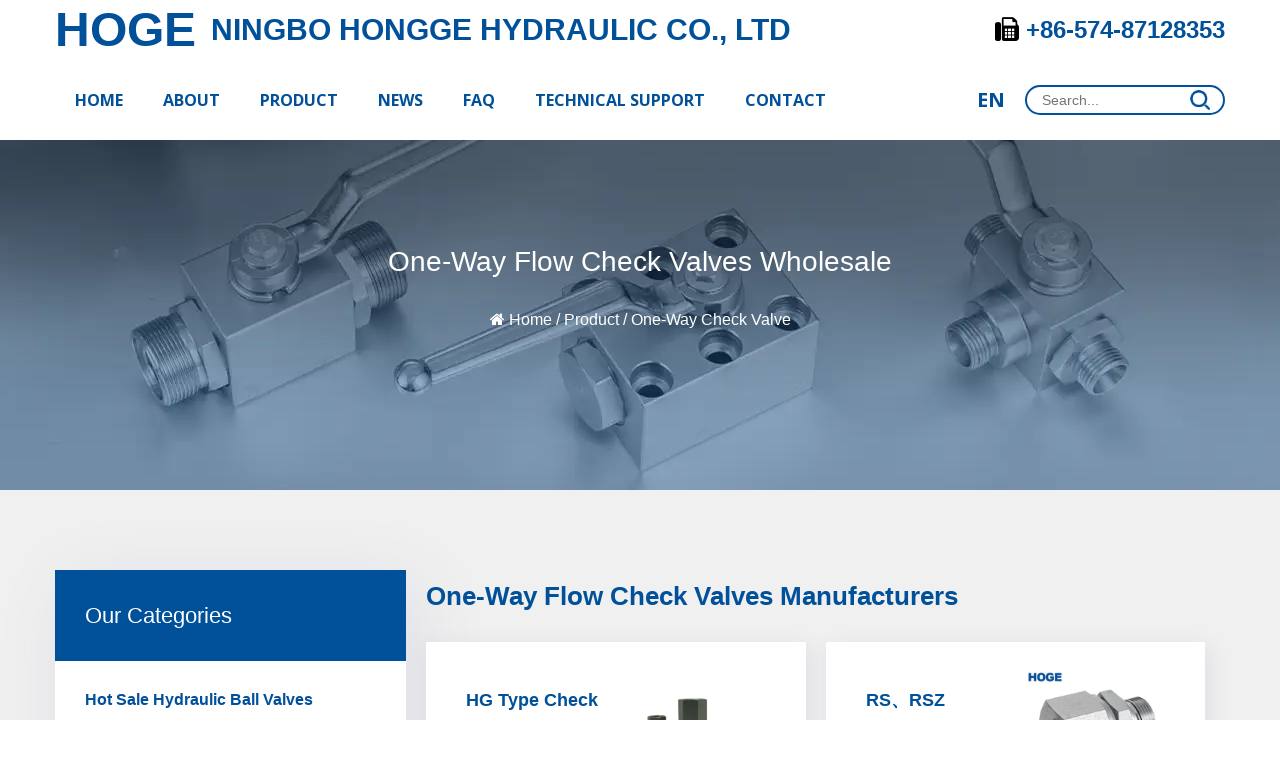

--- FILE ---
content_type: text/html; charset=utf-8
request_url: https://www.hydraulicballvalve.net/product/one-way-check-valve/
body_size: 7348
content:
<!DOCTYPE html>
<html>
	<head>
		<meta charset="utf-8">
		<meta name="viewport" content="width=device-width,initial-scale=1.0" />
		<meta http-equiv="X-UA-Compatible" content="IE=edge" />
		<meta name="format-detection" content="telephone=no" />
		<!--icon-->
		<title>One-Way Check Valves Manufacturers, Flow Check Valve Factory</title>
<meta name="description" content="Ningbo Hongge Hydraulic Co., Ltd is China Check Valves Manufacturers and OEM One-Way Flow Check Valves Factory, offer wholesale One-Way Flow Check Valves for sale" />
<meta name="keywords" content="One-Way Check Valves, Flow Check Valves" />
<script type="application/ld+json">
[{
"@context":"https://schema.org/",
"@type":"BreadcrumbList",
"itemListElement":[
{"@type":"ListItem","name":"Home","position":1,"item":"https://www.hydraulicballvalve.net/"},
{"@type":"ListItem","name":"Product","position":2,"item":"https://www.hydraulicballvalve.net/product/"},
{"@type":"ListItem","name":"One-Way Check Valve","position":3,"item":"https://www.hydraulicballvalve.net/product/one-way-check-valve/"}
]},{
    "@context": "https://schema.org/",
    "@type": "Product",
    "@id": "https://www.hydraulicballvalve.net/product/one-way-check-valve/hg-type-check-valve.html",
    "Name": "HG Type Check Valve",
    "Image": "https://www.hydraulicballvalve.net/nbhoge/2021/09/13/1.jpg?imageView2/2/w/400/h/400/format/webp/q/75",
    "review": {
    "@type": "Review",
    "reviewRating": {
    "@type": "Rating",
    "ratingValue": 5,
    "bestRating": 5
    },
    "author": {
    "@type": "Organization",
    "name": "Ningbo Hongge Hydraulic Co.,Ltd"
    }
    },
    "aggregateRating": {
    "@type": "AggregateRating",
    "ratingValue": 5,
    "reviewCount": 99
    },
    "Offers": {
    "@type": "AggregateOffer",
    "OfferCount": 1,
    "PriceCurrency": "USD",
    "LowPrice": 0.0,
    "HighPrice": 0.0,
    "Price": 0.0
    }
},
{
    "@context": "https://schema.org/",
    "@type": "Product",
    "@id": "https://www.hydraulicballvalve.net/product/one-way-check-valve/rs-rsz-check-valve.html",
    "Name": "RS、RSZ check valve",
    "Image": "https://www.hydraulicballvalve.net/nbhoge/2021/09/13/1-4.jpg?imageView2/2/w/400/h/400/format/webp/q/75",
    "review": {
    "@type": "Review",
    "reviewRating": {
    "@type": "Rating",
    "ratingValue": 5,
    "bestRating": 5
    },
    "author": {
    "@type": "Organization",
    "name": "Ningbo Hongge Hydraulic Co.,Ltd"
    }
    },
    "aggregateRating": {
    "@type": "AggregateRating",
    "ratingValue": 5,
    "reviewCount": 99
    },
    "Offers": {
    "@type": "AggregateOffer",
    "OfferCount": 1,
    "PriceCurrency": "USD",
    "LowPrice": 0.0,
    "HighPrice": 0.0,
    "Price": 0.0
    }
},
{
    "@context": "https://schema.org/",
    "@type": "Product",
    "@id": "https://www.hydraulicballvalve.net/product/one-way-check-valve/one-way-throttle-valve.html",
    "Name": "One-way throttle valve",
    "Image": "https://www.hydraulicballvalve.net/nbhoge/2021/09/13/1-2.jpg?imageView2/2/w/400/h/400/format/webp/q/75",
    "review": {
    "@type": "Review",
    "reviewRating": {
    "@type": "Rating",
    "ratingValue": 5,
    "bestRating": 5
    },
    "author": {
    "@type": "Organization",
    "name": "Ningbo Hongge Hydraulic Co.,Ltd"
    }
    },
    "aggregateRating": {
    "@type": "AggregateRating",
    "ratingValue": 5,
    "reviewCount": 99
    },
    "Offers": {
    "@type": "AggregateOffer",
    "OfferCount": 1,
    "PriceCurrency": "USD",
    "LowPrice": 0.0,
    "HighPrice": 0.0,
    "Price": 0.0
    }
}
]</script><!--#header##-->		<link rel="shortcut icon" href="/template/en/images/icon.ico" type="image/x-icon" />
		<link rel="icon" href="/template/en/images/icon.ico" type="image/x-icon" />
		<!--icon-->
  
        <link href="https://fonts.font.im/css?family=Open+Sans:300,400,600,700,800" rel="stylesheet">
	
		<link rel="stylesheet" href="/template/en/css/slick.css"/>
		<link rel="stylesheet" type="text/css" href="/template/en/css/basic.css">
		<link rel="stylesheet" type="text/css" href="/template/en/css/main.css?ver=1.002">
		<link rel="stylesheet" type="text/css" href="/template/en/css/font-awesome.min.css">
		<link rel="stylesheet" href="/template/en/css/animate.min.css"/>
		<script type="text/javascript" src="/template/en/js/jquery.js"></script>
		<script type="text/javascript" src="/template/en/js/qrcode.min.js"></script>
		<script type="text/javascript" src="/template/en/js/hwaq.js"></script>
		<script type="text/javascript" src="/template/en/js/main.js"></script>
		<script type="text/javascript" src="/template/en/js/slick.js"></script>
		<script type="text/javascript" src="/template/en/js/wow.min.js"></script>

	</head>
<body>
<!--===================== HEAD =====================-->
<div id="header">
    <div class="h-top">
	    <div class="ui container menu">
	        <div class="fl">
				<div class="logo"><a href="/"><h2 title="Ningbo Hongge Hydraulic Co.,Ltd">HOGE</h2><span>NINGBO HONGGE HYDRAULIC CO., LTD</span></a></div>
			</div>
			<div class="fr">
				<div class="tel">
                    <i class="fa fa-fax"></i>
				    <em>+86-574-87128353</em>
				</div>
			</div>
			<div class="cl"></div>
	    </div>
	</div>
    <!--===================== NAVI =====================-->
    <div class="nav">
        <div class="ui container menu">
            <!--<div class="logo left floated item"><a href="/"><img src="/nbhoge/2021/09/08/hogelogo.png" alt="Ningbo Hongge Hydraulic Co.,Ltd" title="Ningbo Hongge Hydraulic Co., Ltd"/></a></div>-->
            <div class="menu-box right floated item">
                <div class="menu-menu-container"><ul id="menu-menu-1" class="menu"><li  class="menu-item menu-item-type-custom menu-item-object-custom menu-item-31050"><a href="/" >Home</a></li><li  class="menu-item menu-item-type-taxonomy menu-item-object-category menu-item-has-children menu-item-31053"><a href="/about/" rel="nofollow">About</a><ul class="sub-menu"><li  class="menu-item menu-item-type-custom menu-item-object-custom menu-item-33246"><a href="/factory/" rel="nofollow">Factory</a></li></ul></li><li  class="menu-item menu-item-type-taxonomy menu-item-object-category menu-item-has-children menu-item-31052"><a href="/product/" >Product</a><ul class="sub-menu"><li  class="menu-item menu-item-type-custom menu-item-object-custom menu-item-31058"><a href="/product/hot-sale-hydraulic-ball-valves/" >Hot Sale Hydraulic Ball Valves</a></li><li  class="menu-item menu-item-type-custom menu-item-object-custom menu-item-31059"><a href="/product/high-pressure-ball-valve/" >High Pressure Ball Valve</a></li><li  class="menu-item menu-item-type-custom menu-item-object-custom menu-item-31060"><a href="/product/sae-flange-ball-valve/" >SAE Flange Ball Valve</a></li><li  class="menu-item menu-item-type-custom menu-item-object-custom menu-item-31061"><a href="/product/khp-khp3k-manifold-mounted-ball-valves/" >KHP/KHP3K Manifold Mounted Ball Valves</a></li><li  class="menu-item menu-item-type-custom menu-item-object-custom menu-item-31062"><a href="/product/khbf-khmf-flange-ball-valves/" >KHBF/KHMF Flange Ball Valves</a></li><li  class="menu-item menu-item-type-custom menu-item-object-custom menu-item-31063"><a href="/product/kbv-mining-ball-valve/" >KBV Mining Ball Valve</a></li><li  class="menu-item menu-item-type-custom menu-item-object-custom menu-item-31064"><a href="/product/two-way-high-pressure-floating-ball-valve/" >Two-Way High Pressure Floating Ball Valve</a></li><li  class="menu-item menu-item-type-custom menu-item-object-custom menu-item-42853"><a href="/product/one-way-check-valve/" >One-Way Check Valve</a></li></ul></li><li  class="menu-item menu-item-type-taxonomy menu-item-object-category menu-item-has-children menu-item-31051"><a href="/news/" >News</a><ul class="sub-menu"><li  class="menu-item menu-item-type-custom menu-item-object-custom menu-item-31056"><a href="/news/company-news/" rel="nofollow">Company News</a></li><li  class="menu-item menu-item-type-custom menu-item-object-custom menu-item-31057"><a href="/news/industry-news/" rel="nofollow">Industry News</a></li></ul></li><li  class="menu-item menu-item-type-custom menu-item-object-custom menu-item-31055"><a href="/faq/" rel="nofollow">FAQ</a></li><li  class="menu-item menu-item-type-custom menu-item-object-custom menu-item-116248"><a href="/technical-support/" >Technical Support</a></li><li  class="menu-item menu-item-type-custom menu-item-object-custom menu-item-31054"><a href="/contact/" rel="nofollow">Contact</a></li></ul></div>            </div>
            <div class="hover-language">
                <a class="zhuyu">EN</a>
                <ul class="sub-menu">
                    <li><a href="https://www.nbhoge.com">CN</a></li>
                    <li><a href="https://de.hydraulicballvalve.net/">DE</a></li>
                </ul>
            </div>
			
            <div class="search-pro">
				<form action="/product">
					<input type="text" name="s" placeholder="Search...">
					<input type="submit" value="">
				</form>
			</div>
        </div>
    </div>
</div>

<div id="mobile" class="">
    <div class="m-search">
        <form action="/product">
            <input type="text" name="s" placeholder="search for">
            <input type="submit" value="">
        </form>
    </div>
    <div class="m-logo"><a href="/"><img src="/template/en/images/logo.png" alt="Ningbo Hongge Hydraulic Co.,Ltd" title="Ningbo Hongge Hydraulic Co.,Ltd"></a>
        <div class="m-btn">
            <i class="ie1"></i>
            <i class="ie2"></i>
            <i class="ie3"></i>
        </div>
    </div>
    <div class="box">
        <div class="m-nav">
            <div class="menu-menu-container"><ul id="menu-menu-1" class="menu"><li  class="menu-item menu-item-type-custom menu-item-object-custom menu-item-31050"><a href="/" >Home</a></li><li  class="menu-item menu-item-type-taxonomy menu-item-object-category menu-item-has-children menu-item-31053"><a href="/about/" rel="nofollow">About</a><ul class="sub-menu"><li  class="menu-item menu-item-type-custom menu-item-object-custom menu-item-33246"><a href="/factory/" rel="nofollow">Factory</a></li></ul></li><li  class="menu-item menu-item-type-taxonomy menu-item-object-category menu-item-has-children menu-item-31052"><a href="/product/" >Product</a><ul class="sub-menu"><li  class="menu-item menu-item-type-custom menu-item-object-custom menu-item-31058"><a href="/product/hot-sale-hydraulic-ball-valves/" >Hot Sale Hydraulic Ball Valves</a></li><li  class="menu-item menu-item-type-custom menu-item-object-custom menu-item-31059"><a href="/product/high-pressure-ball-valve/" >High Pressure Ball Valve</a></li><li  class="menu-item menu-item-type-custom menu-item-object-custom menu-item-31060"><a href="/product/sae-flange-ball-valve/" >SAE Flange Ball Valve</a></li><li  class="menu-item menu-item-type-custom menu-item-object-custom menu-item-31061"><a href="/product/khp-khp3k-manifold-mounted-ball-valves/" >KHP/KHP3K Manifold Mounted Ball Valves</a></li><li  class="menu-item menu-item-type-custom menu-item-object-custom menu-item-31062"><a href="/product/khbf-khmf-flange-ball-valves/" >KHBF/KHMF Flange Ball Valves</a></li><li  class="menu-item menu-item-type-custom menu-item-object-custom menu-item-31063"><a href="/product/kbv-mining-ball-valve/" >KBV Mining Ball Valve</a></li><li  class="menu-item menu-item-type-custom menu-item-object-custom menu-item-31064"><a href="/product/two-way-high-pressure-floating-ball-valve/" >Two-Way High Pressure Floating Ball Valve</a></li><li  class="menu-item menu-item-type-custom menu-item-object-custom menu-item-42853"><a href="/product/one-way-check-valve/" >One-Way Check Valve</a></li></ul></li><li  class="menu-item menu-item-type-taxonomy menu-item-object-category menu-item-has-children menu-item-31051"><a href="/news/" >News</a><ul class="sub-menu"><li  class="menu-item menu-item-type-custom menu-item-object-custom menu-item-31056"><a href="/news/company-news/" rel="nofollow">Company News</a></li><li  class="menu-item menu-item-type-custom menu-item-object-custom menu-item-31057"><a href="/news/industry-news/" rel="nofollow">Industry News</a></li></ul></li><li  class="menu-item menu-item-type-custom menu-item-object-custom menu-item-31055"><a href="/faq/" rel="nofollow">FAQ</a></li><li  class="menu-item menu-item-type-custom menu-item-object-custom menu-item-116248"><a href="/technical-support/" >Technical Support</a></li><li  class="menu-item menu-item-type-custom menu-item-object-custom menu-item-31054"><a href="/contact/" rel="nofollow">Contact</a></li></ul></div>        </div>
        <div class="yuy">
            <h4>Language</h4>
            <ul class="lang">
                				<li><a href="https://www.hydraulicballvalve.net/"><img src="/template/en/images/en.jpg" alt=""> <em data-name="en">英语</em></a></li>
								<li><a href="https://de.hydraulicballvalve.net/"><img src="/template/en/images/de.jpg" alt=""> <em data-name="de">德语</em></a></li>
				                <li><a href="https://www.nbhoge.com"><img src="/template/en/images/cn.jpg" alt=""> <em data-name="cn">中文简体</em></a></li>
            </ul>
        </div>
        <h6><a rel="nofollow" href="tel:+86-574-87128353"><i class="fa fa-phone"></i> +86-574-87128353</a></h6>
    </div>
    <div id="gotop"><i class="fa fa-angle-up"></i></div>
</div>
<div class="clear"></div>
<!--===================== INNER BANNER =====================-->
<div class="inner-banner" style="background-image: url(/nbhoge/2021/08/11/product-1.png);">
            <div class="ui container">
                <div class="text">
                    <h2>One-Way Flow Check Valves Wholesale</h2>
                    <div class="banner-breack">
                        <i class="fa fa-home"></i>
                        <a href="/">Home</a> &#47; <a href="/product/">Product</a> &#47; <span>One-Way Check Valve</span>                    </div>
                </div>
            </div>
        </div>
		<!--===================== MAIN CONTENT =====================-->
		<div class="inner-page product-page">
			<div class="ui container">
                <div class="grid-box two">
                    <div class="side column">
                        <h2>Our Categories</h2>
                        <ul class="list">
                                                        <li><a href="/product/hot-sale-hydraulic-ball-valves/">Hot Sale Hydraulic Ball Valves</a>
                                <ul>
                                                                    </ul>
                            </li>
                                                        <li><a href="/product/high-pressure-ball-valve/">High Pressure Ball Valve</a>
                                <ul>
                                                                    </ul>
                            </li>
                                                        <li><a href="/product/sae-flange-ball-valve/">SAE Flange Ball Valve</a>
                                <ul>
                                                                    </ul>
                            </li>
                                                        <li><a href="/product/khp-khp3k-manifold-mounted-ball-valves/">KHP/KHP3K Manifold Mounted Ball Valves</a>
                                <ul>
                                                                    </ul>
                            </li>
                                                        <li><a href="/product/khbf-khmf-flange-ball-valves/">KHBF/KHMF Flange Ball Valves</a>
                                <ul>
                                                                    </ul>
                            </li>
                                                        <li><a href="/product/kbv-mining-ball-valve/">KBV Mining Ball Valve</a>
                                <ul>
                                                                    </ul>
                            </li>
                                                        <li><a href="/product/two-way-high-pressure-floating-ball-valve/">Two-Way High Pressure Floating Ball Valve</a>
                                <ul>
                                                                    </ul>
                            </li>
                                                        <li><a href="/product/one-way-check-valve/">One-Way Check Valve</a>
                                <ul>
                                                                    </ul>
                            </li>
                                                    </ul>
                    </div>
                    <div class="pro column">
                        <div class="center">
                            <div class="top">
                                <h1 class="fenlei">One-Way Flow Check Valves Manufacturers</h1>
                                <div class="con">
                                                                    </div>
                            </div>
                            <ul class="box grid-box two">
																<li class="list column">
                                    <a  rel="nofollow" href="/product/one-way-check-valve/hg-type-check-valve.html" class="ig grid-box two">
                                        <div class="left column">
                                            <h2>HG Type Check Valve</h2>
                                            <i class="fa fa-long-arrow-right"></i>
                                        </div>
                                        <div class="right column">
                                            <img src="/nbhoge/2021/09/13/1.jpg?imageView2/2/w/400/h/400/format/webp/q/75" alt="HG Type Check Valve" title="HG Type Check Valve">
                                        </div>
                                    </a>
                                </li>
																<li class="list column">
                                    <a  rel="nofollow" href="/product/one-way-check-valve/rs-rsz-check-valve.html" class="ig grid-box two">
                                        <div class="left column">
                                            <h2>RS、RSZ check valve</h2>
                                            <i class="fa fa-long-arrow-right"></i>
                                        </div>
                                        <div class="right column">
                                            <img src="/nbhoge/2021/09/13/1-4.jpg?imageView2/2/w/400/h/400/format/webp/q/75" alt="RS、RSZ check valve" title="RS、RSZ check valve">
                                        </div>
                                    </a>
                                </li>
																<li class="list column">
                                    <a  rel="nofollow" href="/product/one-way-check-valve/one-way-throttle-valve.html" class="ig grid-box two">
                                        <div class="left column">
                                            <h2>One-way throttle valve</h2>
                                            <i class="fa fa-long-arrow-right"></i>
                                        </div>
                                        <div class="right column">
                                            <img src="/nbhoge/2021/09/13/1-2.jpg?imageView2/2/w/400/h/400/format/webp/q/75" alt="One-way throttle valve" title="One-way throttle valve">
                                        </div>
                                    </a>
                                </li>
								                            </ul>
                            <div class="m-page">
                                <div class='wp-pagenavi' role='navigation'>    </div>                            </div>
                        </div>
                    </div>
                </div>
            </div>
		</div>

 <div class="inner-page about-page">
 <div class="abt-2">
                <div class="ui container">
                    <div class="grid-box two">
                        <div class="left column">
                            <div class="ig">
                                <div class="play" data-src="https://share.polyv.net/front/video/preview?vid=1280ba18a30d9d021238fa1eb8cc5ba5_1" data-mode="1"></div>
                                <img src="/nbhoge/2021/08/09/about3.jpg" alt="">
                            </div>
                        </div>
                        <div class="right column">
                            <div class="text">
                                <div class="miaoshu">Ningbo Hongge Hydraulic Co., Ltd is one of the <a href="/product/one-way-check-valve/">China One-Way Flow Check Valves Manufacturers</a> and <a href="/product/one-way-check-valve/">OEM One-Way Flow Check Valves factory</a>. It's an enterprise integrating R&D, manufacturing, sales and service of <a href="/">hydraulic ball valves</a>.</br>
Our company's business scope includes: hydraulic components, high-pressure ball valves, hydraulic ball valves, international standard high-pressure ball valves, high-pressure stop valve series, etc. and hydraulic system accessories, and provide engineering machinery, metallurgy, mining, petroleum, wind power, ships, military, Practitioners in agriculture and other industries provide high-quality hydraulic ball valves and professional consulting services.</br>
our <a href="/product/one-way-check-valve/">wholesale One-Way Flow Check Valves</a> has passed the international quality management system certification, has various types of high-tech personnel and management personnel, complete software and hardware facilities, complete various high-precision, high-efficiency professional manufacturing equipment, and is equipped with CAD auxiliary design system software, which can be used in an effective time Provide high-quality services to customers within.</div>
            </div>
                        </div>
</div></div>
</div>

 <div class="abt-7">
                <div class="ui container">
                    <div class="grid-box two">
                        <div class="right column">
                            <div class="text">
                                <h5>Our persistence</h5>
                                <h2>Commitment To Superior Quality</h2>
                                <p>
                                   The company has passed the international quality management system certification, has various types of high-tech personnel and management personnel, complete software and hardware facilities, complete various high-precision, high-efficiency professional manufacturing equipment, and is equipped with CAD auxiliary design system software, which can be used in an effective time Provide high-quality services to customers within.
                                </p>
                                <p>
                                    The company adheres to the quality policy of "scientific and technological innovation, full participation, continuous improvement, and mutual satisfaction" to continuously meet customer quality requirements. Our company is willing to develop new products together with domestic and foreign counterparts, and warmly welcome people from all walks of life to visit and negotiate business. We will continue to increase investment in science and technology, produce advanced products that meet customer requirements, and return customers at preferential prices.
                                </p>
                            </div>
                        </div>
                        <div class="left column">
                            <img src="/nbhoge/2021/08/09/about2.jpg" alt="">
                        </div>
                    </div>
                </div>
            </div>

  </div>


          <script type="text/javascript" src="/template/en/js/index_js.js"></script>
<div id="index-body">
  <div class="our-news txt-center">
    <div class="ui container">
      <h2 class="tit blue-color"><span>news & media</span></h2>
      <div class="box">
        <span class="left-btn"><i class="fa fa-angle-left"></i></span>
        <ul class="animate-father" data-delay="0.2" data-child="li" data-effect="fadeInUpSmall">
                    <li>
            <a rel="nofollow" href="/news/highpressure-ball-valves-manufacturers-introduce-the-parameter-requirements-of-ball-valves.html">
              <div class="text">
              <h4 class="dyxwbt">High-pressure Ball Valves Manufacturers Introduce The Parameter Requirements Of Ball Valves</h4>
                                        <i class="dyxwrq">10-02-2023</i>
                                        <p class="dyxwms">Ball valves come in a variety of designs, materials, temperatures, and pressure requirements. Therefore, careful consideration sho...</p>
              </div>
            </a>
          </li>
                    <li>
            <a rel="nofollow" href="/news/highpressure-ball-valves-manufacturers-introduce-how-to-operate-highpressure-ball-valves.html">
              <div class="text">
              <h4 class="dyxwbt">High-Pressure Ball Valves Manufacturers Introduce How To Operate High-Pressure Ball Valves</h4>
                                        <i class="dyxwrq">17-02-2023</i>
                                        <p class="dyxwms">High-Pressure Ball Valves Manufacturers introduce the operation and use precautions of high-pressure ball valves:

1) Make sure th...</p>
              </div>
            </a>
          </li>
                    <li>
            <a rel="nofollow" href="/news/flow-check-valves-factory-introduces-the-significance-of-the-three-fluence-characteristics.html">
              <div class="text">
              <h4 class="dyxwbt">Flow Check Valves Factory Introduces The Significance Of The Three Fluence Characteristics</h4>
                                        <i class="dyxwrq">21-02-2023</i>
                                        <p class="dyxwms">The flow characteristic of the high and medium pressure check valve is the relationship between the relative flow of the medium fl...</p>
              </div>
            </a>
          </li>
                  </ul>
        <span class="right-btn"><i class="fa fa-angle-right"></i></span>
      </div>
    </div>
  </div>
    </div>
        
<div class="haha ui container" style=" margin-top: 40px;margin-bottom: 40px;">
<h2 class="zhishi" style="font-size: 24px;line-height: 40px;color: #01509a;text-align: center;margin-bottom: 40px;">One-Way Check Valve Industry Knowledge Extension</h2>
<div class="bankuai" style="font-size: 18px;line-height: 32px;"><div>
<div><span style="color: #01509a;">What does a one-way check valve do?</span></div>
<div>A <a href="/product/one-way-check-valve/" target="_blank">one-way check valve</a>, also known as a non-return valve, is a type of valve that allows the flow of a fluid in only one direction. It is designed to prevent the backflow or reverse flow of a fluid, which can cause damage to equipment or affect the efficiency of a system.</div>
<div></div>
<div>A one-way check valve operates by using a ball, disc, or diaphragm that is held in place by a spring or weight. When the fluid flows in the intended direction, it lifts the ball, disc, or diaphragm, allowing the fluid to pass through the valve. When the fluid flows in the opposite direction, the ball, disc, or diaphragm is pushed back into place by the spring or weight, preventing the fluid from passing through.</div>
<div></div>
<div>One-way check valves are commonly used in a variety of applications, such as water treatment systems, fuel systems, hydraulic systems, and air compressors. They are also used in medical devices and in the automotive industry to prevent fluid and gas from flowing in the wrong direction.</div>
<div></div>
<div>Overall, one-way check valves provide a simple and effective means of ensuring that fluids flow in the intended direction, preventing damage and improving the efficiency of systems.</div>
<div></div>
<div><span style="color: #01509a;">Here are some of the key features of one-way check valves:</span></div>
<div>1. Simple Design: <a href="/product/one-way-check-valve/" target="_blank">One-way check valves</a> have a simple design with few moving parts, making them easy to install and maintain.</div>
<div></div>
<div>2. Reliable Operation: These valves provide reliable operation by allowing flow in only one direction and preventing backflow or reverse flow, which can cause damage to equipment or affect system efficiency.</div>
<div></div>
<div>3. Low Maintenance: One-way check valves require minimal maintenance, as they have few moving parts that can wear out or break.</div>
<div></div>
<div>4. Wide Range of Applications: These valves are used in a wide range of applications, including water treatment, fuel systems, hydraulic systems, air compressors, medical devices, and the automotive industry.</div>
<div></div>
<div>5. Available in Various Materials: One-way check valves are available in a variety of materials, such as PVC, brass, stainless steel, and other corrosion-resistant alloys, to suit different applications and environments.</div>
<div></div>
<div>6. Versatility: One-way check valves are available in different sizes, pressure ratings, and end connections to meet the needs of different applications.</div>
<div></div>
<div>7. Easy Installation: These valves are easy to install and can be used in a variety of settings, including horizontal and vertical orientations.</div>
<div></div>
<div>Overall, the simple design, reliable operation, low maintenance, and versatility of one-way check valves make them an important component in many different types of systems and applications.</div>
<div></div>
<div><span style="color: #01509a;">What is the difference between a check valve and a flow control valve?</span></div>
<div>The main difference between a check valve and a <a href="/product/one-way-check-valve/" target="_blank">flow control valve</a> is their function and how they operate.</div>
<div></div>
<div>A check valve is a valve that allows fluid or gas to flow in only one direction while preventing backflow or reverse flow in the opposite direction. The check valve operates passively, meaning it does not require any external power source to open or close. When the fluid or gas flows in the intended direction, the valve opens, and when the flow tries to reverse, the valve closes, preventing backflow. Check valves are used to prevent damage to equipment, reduce the risk of contamination, and ensure system efficiency.</div>
<div></div>
<div>A flow control valve, on the other hand, is a valve that regulates the flow rate or pressure of fluid or gas in a system. These valves are typically active valves, meaning they require an external power source, such as a hydraulic or pneumatic actuator, to regulate the flow rate or pressure. Flow control valves are used to adjust the flow rate or pressure of fluid or gas to meet the needs of the system, such as controlling the speed of an actuator, regulating the pressure in a hydraulic system, or controlling the flow rate of a liquid in a pipe.</div>
<div></div>
<div>In summary, a check valve prevents backflow or reverse flow in a system, while a flow control valve regulates the flow rate or pressure of fluid or gas in a system. The check valve is a passive valve that operates without external power, while the flow control valve is an active valve that requires external power to regulate the flow rate or pressure.</div>
</div></div>
</div>
	<!--===================== FOOTER =====================-->
<div id="footer">
	<div class="box">
		<div class="left">
			<div class="top">
				<div class="foot-content grid-box">
					<div class="foot-block contact column">
						<div class="foot-logo">
							<a href="/"><img src="/nbhoge/2021/08/24/logoicon.png" alt="Ningbo Hongge Hydraulic Co.,Ltd" title="Ningbo Hongge Hydraulic Co.,Ltd"></a>
						</div>
						<ul>
							<li>Address：Xikou Industrial Zone, Fenghua City, 
							<span>Ningbo, Zhejiang Province</span></li>
							<li>Tel：<a rel="nofollow" href="/contact/">+86-574-87128353</a></li>
							<li>Mobile：<a rel="nofollow" href="/contact/">+86-17280858868</a></li>
							<li>E-mail：<a rel="nofollow" href="/contact/"><span class="__cf_email__" data-cfemail="3e4d5f525b4d0f7e505c5651595b105d5153">[email&#160;protected]</span></a></li>
							<!--<li><em style="opacity: 0;">E-mail：</em><a rel="nofollow" href="/contact/">sale3@nbhoge.com</a></li>
							<li><em style="opacity: 0;">E-mail：</em><a rel="nofollow" href="/contact/">bianfangmin@nbhoge.com</a></li>-->
							<!--<li>Alibaba：<a rel="nofollow" href="https://nbhoge.en.alibaba.com">https://nbhoge.en.alibaba.com</a></li>-->
						</ul>
					</div>
					
					<div class="foot-block link column">
						<h4>navigation</h4>
						<ul>
							<li><a href="/"><img src="/template/en/images/foot-jt.png" > Home</a></li>
							<li><a href="/product/"><img src="/template/en/images/foot-jt.png" > product</a></li>
							<li><a href="/news/"><img src="/template/en/images/foot-jt.png" > News</a></li>
							<li><a rel="nofollow" href="/faq/"><img src="/template/en/images/foot-jt.png" > FAQ</a></li>
							<li><a rel="nofollow" href="/about/"><img src="/template/en/images/foot-jt.png" > About us</a></li>
							<li><a rel="nofollow" href="/contact/"><img src="/template/en/images/foot-jt.png" > Contact us</a></li>
						</ul>
					</div>
				</div>
			</div>
			<div class="bottom txt-center">
				<p>Ningbo Hongge Hydraulic Co.,Ltd</p>
				<!--<a rel="nofollow" href="http://www.hqsmartcloud.com" target="_blank"><img style="max-height: 16px;vertical-align: middle;" src="/template/en/images/HWAQ/EN/jszc_en_bai.svg" ></a>&nbsp;&nbsp;
				-->
				<a class="huhu" href="/product/one-way-check-valve/">China OEM One-Way Flow Check Valves Manufacturers</a>
			</div>
		</div>
		<div class="right txt-center">
			<h2>navigation</h2>
			<i><img src="/template/en/images/foot-icon.jpg" ></i>
			<div>
				<img src="/template/en/images/whatsapp.png" alt="" />
				<p>WhatsApp:linda</p>
			</div>
			<!--<div id="ewm" data-href="https://www.hydraulicballvalve.net"></div>-->
			<div class="social-links">
				<a rel="nofollow" href="https://www.facebook.com/profile.php?id=100073103176138"><i class="fa fa-facebook" aria-hidden="true"></i></a>
				<a rel="nofollow" href="https://twitter.com/lindajia123456"><i class="fa fa-twitter" aria-hidden="true"></i></a>
				<a><i class="fa fa-youtube-play" aria-hidden="true"></i></a>
				<a><i class="fa fa-pinterest-p" aria-hidden="true"></i></a>
			</div>
		</div>
	</div>
</div>
		<script data-cfasync="false" src="/cdn-cgi/scripts/5c5dd728/cloudflare-static/email-decode.min.js"></script><script type="text/javascript">
			$('.side-top a').filter(function() {
				if($(this).html() == $('.bread-crumbs span').html()) {
					$(this).addClass('active');
				}
			});
		</script>
	<script defer src="https://static.cloudflareinsights.com/beacon.min.js/vcd15cbe7772f49c399c6a5babf22c1241717689176015" integrity="sha512-ZpsOmlRQV6y907TI0dKBHq9Md29nnaEIPlkf84rnaERnq6zvWvPUqr2ft8M1aS28oN72PdrCzSjY4U6VaAw1EQ==" data-cf-beacon='{"version":"2024.11.0","token":"f676b9bad49043a1acf4891da8228dc4","r":1,"server_timing":{"name":{"cfCacheStatus":true,"cfEdge":true,"cfExtPri":true,"cfL4":true,"cfOrigin":true,"cfSpeedBrain":true},"location_startswith":null}}' crossorigin="anonymous"></script>
</body>

<!-- Matomo -->
<script type="text/javascript">
  var _paq = window._paq || [];
  /* tracker methods like "setCustomDimension" should be called before "trackPageView" */
    _paq.push(['setCampaignNameKey', 'gclid']);
  _paq.push(['setDocumentTitle', document.domain + "/" + document.title]);
  _paq.push(['trackPageView']);
  _paq.push(['enableLinkTracking']);
  (function() {
    var u="//supertest.hqsmartcloud.com/";
    _paq.push(['setTrackerUrl', u+'matomo.php']);
    _paq.push(['setSiteId', '829']);
    var d=document, g=d.createElement('script'), s=d.getElementsByTagName('script')[0];
    g.type='text/javascript'; g.async=true; g.defer=true; g.src='//hqcdn.hqsmartcloud.com/matomo.js'; s.parentNode.insertBefore(g,s);
  })();
</script>
<!-- End Matomo Code --></html>

--- FILE ---
content_type: text/css
request_url: https://www.hydraulicballvalve.net/template/en/css/main.css?ver=1.002
body_size: 12000
content:
@font-face {
  font-family: 'DINPRO-REGULAR';
  src: url(../fonts/DINPRO-REGULAR.ttf) format('truetype'), url(../fonts/DINPRO-REGULAR.eot) format('eot'), url(../fonts/DINPRO-REGULAR.woff) format('woff'), url(../fonts/DINPRO-REGULAR.woff2) format('woff2');
}
@font-face {
  font-family: 'AGENCYR';
  src: url(../fonts/AGENCYR.ttf) format('truetype'), url(../fonts/AGENCYR.eot) format('eot'), url(../fonts/AGENCYR.woff) format('woff'), url(../fonts/AGENCYR.woff2) format('woff2');
}
@font-face {
  font-family: 'AGENCYB';
  src: url(../fonts/AGENCYB.ttf) format('truetype'), url(../fonts/AGENCYB.eot) format('eot'), url(../fonts/AGENCYB.woff) format('woff'), url(../fonts/AGENCYB.woff2) format('woff2');
}
@font-face {
  font-family: 'BebasNeue';
  src: url(../fonts/BebasNeue.ttf) format('truetype'), url(../fonts/BebasNeue.eot) format('eot'), url(../fonts/BebasNeue.woff) format('woff'), url(../fonts/BebasNeue.woff2) format('woff2');
}
body {
  font-family: "arial";
}
.ui.container {
  padding: 0 15px;
  position: relative;
  width: 1600px;
}


#banner,.inner-banner{
  margin-top: 140px;
}

.hover-language{
  position: relative;
}
.hover-language .zhuyu {
  margin: 0 20px;
  font-size: 20px;
  font-family: 'Open Sans', sans-serif;
  font-weight: bold;
  color: #01509a;
  text-transform: uppercase;
}
.hover-language ul.sub-menu {
  -webkit-perspective: 500px;
  perspective: 500px;
  transform-style: preserve-3d;
  text-align: left;
  position: absolute;
  background: #fff;
  top: 100%;
  right: 0;
  white-space: nowrap;
  /*width: 50px;*/
  transform: rotate3d(1, 0, 0, -90deg);
  -webkit-transform: rotate3d(1, 0, 0, -90deg);
  -moz-transform: rotate3d(1, 0, 0, -90deg);
  -ms-transform: rotate3d(1, 0, 0, -90deg);
  -o-transform: rotate3d(1, 0, 0, -90deg);
  -webkit-transform-origin: 0 0 0;
  -moz-transform-origin: 0 0 0;
  transform-origin: 0 0 0;
  opacity: 0;
  transition: transform 0.5s, opacity 0.5s;
  -webkit-transition: -webkit-transform 0.5s, opacity 0.5s;
  -moz-transition: -moz-transform 0.5s, opacity 0.5s;
  box-shadow: 0px 8px 10px rgba(0, 0, 0, 0.2);
  display: none \9;
}
.hover-language ul.sub-menu li a {
  display: block;
  float: none;
  padding: 0 15px;
  line-height: 40px;
  font-size: 14px;
  color: #000000;
  -webkit-transition: .5s;
  -moz-transition: .5s;
  -ms-transition: .5s;
  -o-transition: .5s;
  transition: .5s;
  text-transform: capitalize;
}
.hover-language ul.sub-menu li:hover a {
  background: #093469;
  color: white;
}
.hover-language:hover ul.sub-menu {
  -moz-opacity: 1;
  -khtml-opacity: 1;
  opacity: 1;
  transform: rotate3d(0, 0, 0, 0);
  -webkit-transform: rotate3d(0, 0, 0, 0);
  -moz-transform: rotate3d(0, 0, 0, 0);
  -ms-transform: rotate3d(0, 0, 0, 0);
  -o-transform: rotate3d(0, 0, 0, 0);
  display: block \9;
}


#header {
  z-index: 200;
  position: fixed;
  font-size: 0;
  width: 100%;
  top: 0;
  left: 0;
  background-color: #fff;
}

#header .h-top{
  line-height: 60px;
}

#header .h-top h2 {
  margin-right: 15px;
  font-size: 48px;
  font-weight: 900;
  color: #01509a;
  display: inline-block;
  vertical-align: top;
}
#header .h-top span {
  font-size: 30px;
  font-weight: bold;
  color: #01509a;
  display: inline-block;
  vertical-align: top;
}
#header .h-top .tel{
  font-size: 24px;
  font-weight: bold;
}

#header .h-top .tel em{
  color: #01509a;
}

#header .nav {
  display: inline-block;
  width: 100%;
}
#header .nav .ui.menu {
  display: -webkit-box;
  display: -webkit-flex;
  display: -moz-box;
  display: -ms-flexbox;
  display: flex;
  -webkit-box-align: center;
  -webkit-align-items: center;
  -moz-box-align: center;
  -ms-flex-align: center;
  align-items: center;
  margin: 0 auto;
}
#header .nav .ui.menu .logo {
  display: inline-block;
  margin-left: 0;
  margin-right: auto;
  vertical-align: middle;
}
#header .nav .ui.menu .menu-box {
  display: inline-block;
  vertical-align: middle;
  margin-left: 0;
  margin-right: auto;
}
#header .nav .ui.menu .menu-box ul.menu > li {
  margin: 0 20px;
  font-size: 20px;
  line-height: 80px;
  font-family: 'Open Sans', sans-serif;
  font-weight: bold;
  color: #01509a;
  -webkit-perspective: 500px;
  -moz-perspective: 500px;
  perspective: 500px;
  -webkit-transform-style: preserve-3d;
  -moz-transform-style: preserve-3d;
  transform-style: preserve-3d;
  z-index: 100;
  float: left;
  position: relative;
  -webkit-transition: .5s;
  -moz-transition: .5s;
  transition: .5s;
  text-transform: uppercase;
}
#header .nav .ui.menu .menu-box ul.menu > li:hover {
  color: #01509a;
  -webkit-transition: .5s .5s border;
  -moz-transition: .5s .5s border;
  transition: .5s .5s border;
}
#header .nav .ui.menu .menu-box ul.menu > li > a {
  display: block;
}
#header .nav .ui.menu .menu-box ul.menu > li ul.sub-menu {
  -webkit-perspective: 500px;
  -moz-perspective: 500px;
  perspective: 500px;
  -webkit-transform-style: preserve-3d;
  -moz-transform-style: preserve-3d;
  transform-style: preserve-3d;
  text-align: left;
  position: absolute;
  font-size: 15px;
  background: #fff;
  top: 100%;
  left: -10px;
  white-space: nowrap;
  min-width: 180px;
  transform: rotate3d(1, 0, 0, -90deg);
  -webkit-transform: rotate3d(1, 0, 0, -90deg);
  -moz-transform: rotate3d(1, 0, 0, -90deg);
  -ms-transform: rotate3d(1, 0, 0, -90deg);
  -o-transform: rotate3d(1, 0, 0, -90deg);
  -webkit-transform-origin: 0 0 0;
  -moz-transform-origin: 0 0 0;
  -ms-transform-origin: 0 0 0;
  transform-origin: 0 0 0;
  opacity: 0;
  -webkit-transition: opacity 0.3s, -webkit-transform 0.5s;
  transition: opacity 0.3s, -webkit-transform 0.5s;
  -moz-transition: transform 0.5s, opacity 0.3s, -moz-transform 0.5s;
  transition: transform 0.5s, opacity 0.3s;
  transition: transform 0.5s, opacity 0.3s, -webkit-transform 0.5s, -moz-transform 0.5s;
  -webkit-transition: -webkit-transform 0.5s, opacity 0.3s;
  -moz-transition: -moz-transform 0.5s, opacity 0.3s;
  -webkit-box-shadow: 0px 8px 10px rgba(0, 0, 0, 0.2);
  box-shadow: 0px 8px 10px rgba(0, 0, 0, 0.2);
  border-bottom: 3px solid #01509a;
  display: none \9;
}
#header .nav .ui.menu .menu-box ul.menu > li ul.sub-menu li {
  display: block;
  float: none;
  padding: 0 15px;
  line-height: 40px;
  color: black;
  font-size: 12px;
  -webkit-transition: .5s;
  -moz-transition: .5s;
  transition: .5s;
  text-transform: capitalize;
}
#header .nav .ui.menu .menu-box ul.menu > li ul.sub-menu li a {
  display: block;
}
#header .nav .ui.menu .menu-box ul.menu > li ul.sub-menu li:hover {
  background: #222;
  color: white;
}
#header .nav .ui.menu .menu-box ul.menu > li:hover ul.sub-menu {
  -moz-opacity: 1;
  -khtml-opacity: 1;
  opacity: 1;
  transform: rotate3d(0, 0, 0, 0);
  -webkit-transform: rotate3d(0, 0, 0, 0);
  -moz-transform: rotate3d(0, 0, 0, 0);
  -ms-transform: rotate3d(0, 0, 0, 0);
  -o-transform: rotate3d(0, 0, 0, 0);
  display: block \9;
}
#header .nav .ui.menu a.language {
  margin: 0 20px;
  font-size: 20px;
  font-family: 'Open Sans', sans-serif;
  font-weight: bold;
  color: white;
  text-transform: uppercase;
}
#header .nav .ui.menu .h-search {
  display: inline-block;
  vertical-align: middle;
  margin-left: 20px;
  margin-right: 0;
  cursor: pointer;
  cursor: hand;
}
#header .nav .search-box {
  line-height: normal;
  position: fixed;
  top: 0;
  left: 0;
  background: #fff;
  width: 100%;
  height: 100%;
  z-index: 99999;
  display: none;
}
#header .nav .search-box form {
  position: absolute;
  top: 45%;
  left: 50%;
  width: 60%;
  margin-left: -30%;
}
#header .nav .search-box form input {
  background: none;
  outline: none;
  border: none;
}
#header .nav .search-box form input[type="text"] {
  width: 100%;
  border-bottom: 1px solid #e1e1e1;
  font-size: 26px;
  color: #000;
  padding: 10px 0;
}
#header .nav .search-box form input[type="submit"] {
  width: 22px;
  height: 22px;
  background: url(../images/tc-zoom.png) no-repeat;
  position: absolute;
  right: 15px;
  top: 20px;
}
#header .nav .search-box form input[type="submit"]:hover {
  opacity: 0.7;
  filter: alpha(opacity=70);
}
#header .nav .search-box .close {
  width: 30px;
  height: 30px;
  background: url(../images/close.png) no-repeat;
  position: absolute;
  right: 25px;
  top: 15px;
  cursor: pointer;
}
#banner .slick-arrow {
  position: absolute;
  top: 50%;
  -webkit-transform: translateY(-50%);
  -moz-transform: translateY(-50%);
  -ms-transform: translateY(-50%);
  transform: translateY(-50%);
  width: 50px;
  height: 80px;
  color: transparent;
  border: none;
  z-index: 1;
  outline: none;
  -webkit-transition: .5s;
  -moz-transition: .5s;
  transition: .5s;
  opacity: 0;
}
#banner .slick-arrow:hover {
  background-color: #fd2318;
}
#banner:hover .slick-arrow {
  opacity: 1;
}
#banner .slick-prev {
  background: url("../images/banner-btn-l.png") no-repeat center center rgba(0, 0, 0, 0.3);
  left: 15px;
}
#banner .slick-next {
  background: url("../images/banner-btn-r.png") no-repeat center center rgba(0, 0, 0, 0.3);
  right: 15px;
}
#banner ul.slick-dots {
  position: absolute;
  bottom: 5%;
  left: 50%;
  -webkit-transform: translateX(-50%);
  -moz-transform: translateX(-50%);
  -ms-transform: translateX(-50%);
  transform: translateX(-50%);
}
#banner ul.slick-dots li {
  width: 30px;
  height: 30px;
  display: inline-block;
  margin: 0 10px;
  border-radius: 100%;
  border: 6px solid white;
  background-color: #fd2318;
  -webkit-transition: .5s;
  -moz-transition: .5s;
  transition: .5s;
}
#banner ul.slick-dots li button {
  display: none;
}
#banner ul.slick-dots li.slick-active {
  border-color: #fd2318;
  background-color: white;
}
#banner .slick-slide .content {
  display: none;
}
#banner .slick-active .content {
  display: block;
}
table {
  width: 100%;
  margin-bottom: 20px;
  word-break: break-word;
}
table td,
table th {
  padding: 5px 10px;
  border: 1px solid #666;
  width: auto!important;
}
table td:first-child {
  color: #2d2d2d;
}
table td:last-child {
  color: #666;
}
.wpulike.wpulike-default {
  display: none;
}
.prodet-page .wpulike.wpulike-default,
.newdet-page .wpulike.wpulike-default {
  display: inline-block;
}
.post-views-box {
  position: relative;
  margin-left: 20px;
}
.post-views-box .wp_ulike_btn.wp_ulike_put_image:after {
  background-image: url(../images/fw.png) !important;
  -webkit-filter: none;
  filter: none;
}
.wpulike {
  z-index: 10;
}
.wpulike.post-views-box {
  z-index: 5;
}
#banner .metaslider .slider-wrapper .nivo-directionNav a {
  width: 50px;
  height: 80px;
  background-color: rgba(255, 255, 255, 0.2);
  background-repeat: no-repeat;
  background-position: center;
  background-size: 14px;
}
#banner .metaslider .slider-wrapper .nivo-directionNav a:hover {
  background-color: #fd2318;
}
#banner .metaslider .slider-wrapper .nivo-directionNav a.nivo-prevNav {
  background-image: url(../images/banner-btn-l.png);
}
#banner .metaslider .slider-wrapper .nivo-directionNav a.nivo-nextNav {
  background-image: url(../images/banner-btn-r.png);
}
#banner .theme-default .nivo-controlNav {
  position: absolute;
  bottom: 20px;
  left: 50%;
  width: auto !important;
}
#banner .theme-default .nivo-controlNav a {
  width: 25px  !important;
  height: 25px !important;
  background: #fff !important;
  border: 7px solid #7d7d7d !important;
  border-radius: 100% !important;
  -webkit-box-shadow: none !important;
  box-shadow: none !important;
  margin: 0 8px !important;
}
#banner .theme-default .nivo-controlNav a.active {
  border-color: #fd2318 !important;
}
#mobile {
  position: fixed;
  top: 0;
  left: 0;
  width: 100%;
  -webkit-transition: .5s;
  -moz-transition: .5s;
  transition: .5s;
  display: none;
  z-index: 20;
}
#mobile:before {
  content: '';
  width: 100%;
  height: 200%;
  position: fixed;
  top: 0;
  right: 0;
  display: block;
  background: rgba(0, 0, 0, 0.13);
  z-index: -1;
  -webkit-transition: .5s;
  -moz-transition: .5s;
  transition: .5s;
  -webkit-transform: translateY(-100%);
  -moz-transform: translateY(-100%);
  -ms-transform: translateY(-100%);
  transform: translateY(-100%);
}
#mobile .m-search {
  padding: 10px 15px;
  background: #0d95e8;
  z-index: 2;
  position: relative;
}
#mobile .m-search form {
  width: 100%;
  padding-right: 50px;
  position: relative;
}
#mobile .m-search form input {
  width: 100%;
  line-height: 40px;
  height: 40px;
  border-radius: 5px;
  border: none;
  padding: 0 15px;
  background: url("../images/icon-search-black.png") center left 5px no-repeat white;
  background-size: 14px;
  padding-left: 25px;
  font-size: 14px;
}
#mobile .m-search form input[type="submit"] {
  width: 40px;
  position: absolute;
  top: 0;
  right: 0;
  background: url("../images/icon-search-white.png") center center no-repeat;
}
#mobile .m-logo {
  text-align: center;
  background: #333;
  z-index: 1;
  position: relative;
  line-height: 60px;
  height: 60px;
}
#mobile .m-logo img {
  max-height: 40px;
  display: inline-block;
  vertical-align: middle;
  max-width: 200px;
}
#mobile .m-btn {
  position: absolute;
  bottom: 16px;
  left: 15px;
  width: 30px;
  z-index: 2;
  height: 24px;
}
#mobile .m-btn i {
  position: absolute;
  width: 100%;
  height: 2px;
  border-radius: 1px;
  background: white;
  display: block;
  top: 50%;
  -webkit-transform: translateY(-50%);
  -moz-transform: translateY(-50%);
  -ms-transform: translateY(-50%);
  transform: translateY(-50%);
  -webkit-transition: .5s;
  -moz-transition: .5s;
  transition: .5s;
}
#mobile .m-btn i.ie1 {
  margin-top: -10px;
}
#mobile .m-btn i.ie3 {
  margin-top: 10px;
}
#mobile .box {
  position: fixed;
  background: white;
  width: 100%;
  -webkit-transition: .5s;
  -moz-transition: .5s;
  transition: .5s;
  -webkit-transform: translateY(-100%);
  -moz-transform: translateY(-100%);
  -ms-transform: translateY(-100%);
  transform: translateY(-100%);
  z-index: 0;
  height: 100%;
  overflow: auto;
  top: 0;
  padding: 25px;
  padding-top: 145px;
}
#mobile .m-nav ul li {
  display: block;
}
#mobile .m-nav ul li a {
  display: block;
  padding: 8px 0;
  font-size: 16px;
  text-transform: capitalize;
  -webkit-transition: .5s;
  -moz-transition: .5s;
  transition: .5s;
  border-bottom: 1px solid #eee;
  position: relative;
  padding-right: 40px;
}
#mobile .m-nav ul li a:hover {
  background: #eee;
  padding-left: 15px;
}
#mobile .m-nav ul li a:before {
  content: "\f105";
  font-family: "FontAwesome";
  position: absolute;
  right: 10px;
  top: 10px;
}
#mobile .m-nav ul li.children > a:before {
  content: "\f107";
}
#mobile .m-nav ul li.children.active > a:before {
  content: "\f106";
}
#mobile .m-nav ul li ul {
  display: none;
}
#mobile .m-nav ul li li a {
  padding-left: 30px;
  position: relative;
  font-size: 14px;
  line-height: 28px;
}
#mobile .m-nav ul li li a:after {
  content: '-';
  position: absolute;
  top: 50%;
  left: 15px;
  -webkit-transform: translateY(-50%);
  -moz-transform: translateY(-50%);
  -ms-transform: translateY(-50%);
  transform: translateY(-50%);
}
#mobile .m-nav ul li li a:hover {
  padding-left: 30px;
}
#mobile .yuy {
  padding: 20px 0;
}
#mobile .yuy h4 {
  font-size: 18px;
  font-weight: bold;
  margin-bottom: 20px;
}
#mobile .yuy ul li {
  width: auto;
  display: inline-block;
  margin-right: 5px;
  font-size: 14px;
  padding-right: 5px;
  border-right: 1px solid #eee;
  margin-bottom: 5px;
}
#mobile .yuy ul li img {
  max-width: 30px;
}
#mobile h6 {
  font-size: 20px;
  text-align: center;
  padding-top: 10px;
  margin-top: 10px;
  border-top: 1px solid #eee;
}
#mobile #gotop {
  width: 40px;
  height: 40px;
  border-radius: 100%;
  border: 1px solid #eee;
  background: white;
  font-size: 14px;
  text-align: center;
  line-height: 40px;
  position: fixed;
  right: 10px;
  bottom: 20px;
  display: none;
}
#mobile.active .m-btn i {
  margin: 0 !important;
}
#mobile.active .m-btn i.ie1 {
  -webkit-transform: rotate(45deg);
  -moz-transform: rotate(45deg);
  -ms-transform: rotate(45deg);
  transform: rotate(45deg);
}
#mobile.active .m-btn i.ie2 {
  opacity: 0;
}
#mobile.active .m-btn i.ie3 {
  -webkit-transform: rotate(-45deg);
  -moz-transform: rotate(-45deg);
  -ms-transform: rotate(-45deg);
  transform: rotate(-45deg);
}
#mobile.active:before {
  -webkit-transform: translateY(0);
  -moz-transform: translateY(0);
  -ms-transform: translateY(0);
  transform: translateY(0);
}
#mobile.active .box {
  -webkit-transform: translateY(0);
  -moz-transform: translateY(0);
  -ms-transform: translateY(0);
  transform: translateY(0);
}




@media screen and (max-width: 1000px) {
  #banner,
  .inner-banner {
    margin-top: 120px;
  }
  .inner-page {
    padding-top: 40px;
  }
  .haha{
	display: none!important;
}





}
#banner ul li {
  position: relative;
}
#banner ul li .content {
  position: absolute;
  width: 100%;
  left: 0;
  right: 0;
  top: 0;
  bottom: 0;
}
#banner ul li .content img{
  position: absolute;
  width: 27.5%;
  left: 14.8%;
  top: 20%;
}
#banner ul li .content h2 {
  font-family: "BebasNeue";
  font-size: 100px;
  color: #01509a;
}
#banner ul li .content p {
  font-size: 22px;
  color: #fff;
  margin-bottom: 50px;
}
#banner ul li .content a.btn {
  display: inline-block;
  font-size: 20px;
  padding: 10px 55px;
  border: 2px solid #fff;
  border-radius: 5px;
  color: #fff;
  -webkit-transition: .5s ease;
  -moz-transition: .5s ease;
  transition: .5s ease;
}
#banner ul li .content a.btn:hover {
  background-color: #fff;
  color: #01509a;
}
#index-body {
  background-color: #f0f0f0;
}
.our-history {
  position: relative;
}
.our-history .box {
  display: -webkit-box;
  display: -webkit-flex;
  display: -moz-box;
  display: -ms-flexbox;
  display: flex;
}
.our-history .box .left {
  background-color: #093469;
  width: 30%;
  border-radius: 0 0 0 30px;
}
.our-history .box .left .img {
  margin-top: -130px;
}
.our-history .box .right {
  background-color: #01509a;
  color: #fff;
  width: 70%;
  border-radius: 0 0 30px 0;
}
.our-history .box .right ul {
  padding: 60px 80px;
  display: -webkit-box;
  display: -webkit-flex;
  display: -moz-box;
  display: -ms-flexbox;
  display: flex;
  margin-left: -80px;
}
.our-history .box .right ul li {
  padding-left: 80px;
  width: 33.33%;
}
.our-history .box .right ul li:not(:last-child) {
  border-right: 2px solid #fff;
}
.our-history .box .right ul li .content {
  padding-left: 95px;
}
.our-history .box .right ul li i {
  position: absolute;
  left: 0;
  top: 5px;
  display: inline-block;
}
.our-history .box .right ul li h6 {
  font-size: 22px;
  line-height: 1;
}
.our-history .box .right ul li h2 {
  font-size: 42px;
  line-height: 1;
  font-family: 'BebasNeue';
  margin-top: 20px;
}
.our-about {
  background-image: url(/nbhoge/2021/08/24/chanpin.png);
  background-repeat: no-repeat;
  background-position: bottom right 10%;
  padding: 180px 0 200px;
}
.our-about .shouye {
  font-size: 30px;
  line-height: 60px;
  color: #093469;
  font-weight: bold;
}
.our-about i {
  display: block;
  margin: 30px 0;
}
.our-about .text {
  margin-bottom: 50px;
}
.our-about p {
  font-size: 22px;
  line-height:40px;
}
.our-about a.btn {
  display: inline-block;
  font-size: 20px;
  padding: 10px 55px;
  border: 2px solid #01509a;
  border-radius: 5px;
  color: #01509a;
  -webkit-transition: .5s ease;
  -moz-transition: .5s ease;
  transition: .5s ease;
}
.our-about a.btn:hover {
  background-color: #01509a;
  color: #fff;
}
.dyxwbt{
 font-size: 18px!important;
    line-height: 32px!important;
    font-weight: 600!important;
    min-height: 5rem!important;
    color: #000!important;
    }

.dyxwrq{
     font-size: 14px!important;
   line-height: 28px!important;
   padding-top: 10px!important;
}

.dyxwms{
     font-size: 14px!important;
   line-height: 28px!important;

}

h2.tit {
  font-size: 50px;
  font-weight: bold;
  font-family: 'Open Sans', sans-serif;
  text-transform: uppercase;
}
h2.tit span {
  display: inline-block;
  position: relative;
  padding-bottom: 15px;
}
h2.tit span::before {
  content: "";
  position: absolute;
  width: 100%;
  left: 0;
  bottom: 0;
  background-color: #000;
  height: 1px;
}
h2.tit span::after {
  content: "";
  position: absolute;
  width: 33.33%;
  left: 50%;
  bottom: -2px;
  -webkit-transform: translateX(-50%);
  -moz-transform: translateX(-50%);
  -ms-transform: translateX(-50%);
  transform: translateX(-50%);
  height: 5px;
  border-radius: 5px;
  background-color: #093469;
}
.why-choose-us {
  background: url(/nbhoge/2021/08/17/banner-5.jpg) no-repeat center;
  color: #fff;
  padding: 50px 0 50px;
  background-size: cover;
}
.why-choose-us box {
  padding: 0 15px;
}
.why-choose-us h6 {
  font-size: 22px;
  margin-bottom: 15px;
}
.why-choose-us h2 span::before,
.why-choose-us h2 span::after {
  background-color: #fff;
}
.why-choose-us p {
  font-size: 20px;
  line-height: 38px;
  max-width: 880px;
  margin: 0 auto;
  margin-top: 30px;
}
.why-choose-us p a:hover{
  text-decoration: revert;
}
.i-advantage {
  padding: 20px 0;
  background-color: #fff;
}
.i-advantage .box ul {
  display: -webkit-box;
  display: -webkit-flex;
  display: -moz-box;
  display: -ms-flexbox;
  display: flex;
  margin: 0 -40px;
}
.i-advantage .box ul li {
  padding: 0 40px;
  width: 25%;
}
.i-advantage .box ul li:not(:last-child) {
  border-right: 2px solid #b9b9b9;
}
.i-advantage .box ul li .content {
  padding-left: 100px;
  position: relative;
}
.i-advantage .box ul li i {
  position: absolute;
  left: 0;
  top: 50%;
  -webkit-transform: translateY(-50%);
  -moz-transform: translateY(-50%);
  -ms-transform: translateY(-50%);
  transform: translateY(-50%);
}
.i-advantage .box ul li h2 {
  font-size: 24px;
  font-weight: bold;
  text-transform: uppercase;
}
.i-advantage .box ul li p {
  font-size: 18px;
  color: #454545;
  line-height: 32px;
}
.blue-color {
  color: #093469;
}
.our-product {
  padding-top: 90px;
}
.our-product .box {
  margin-top: 100px;
}
.our-product .box ul {
  margin: -30px;
}
.our-product .box ul li {
  padding: 30px;
}
.our-product .box ul li .text {
  text-align: left;
  background-color: #fff;
  padding: 30px 20px;
}
.our-product .box ul li .text .name {
  font-size: 18px;
  line-height: 32px;
  min-height: 6rem;
}
.our-product .box ul li .text .more {
  font-size: 18px;
  color: #093469;
  margin-top: 15px;
}
.our-product .tab {
  margin-top: 110px;
}
.our-product .tab span {
  margin: 0 10px;
}
.left-btn,
.right-btn {
  display: inline-block;
  width: 47px;
  height: 47px;
  border: 1px solid #000;
  line-height: 45px;
  font-size: 30px;
  -webkit-transition: .5s ease;
  -moz-transition: .5s ease;
  transition: .5s ease;
  cursor: pointer;
}
.left-btn:hover,
.right-btn:hover {
  border-color: #093469;
  background-color: #093469;
  color: #fff;
}
.our-news {
  padding-top: 90px;
}
.our-news .box {
  padding: 0 65px;
  margin-top: 100px;
  position: relative;
}
.our-news .box > span {
  position: absolute;
  top: 50%;
  -webkit-transform: translateY(-50%);
  -moz-transform: translateY(-50%);
  -ms-transform: translateY(-50%);
  transform: translateY(-50%);
}
.our-news .box > span.left-btn {
  left: -47px;
}
.our-news .box > span.right-btn {
  right: -47px;
}
.our-news .box ul {
  margin: 0 -17px;
}
.our-news .box ul li {
  padding: 0 17px;
}
.our-news .box ul li a:hover .text {
  background-color: #01509a;
  color: #fff;
}
.our-news .box ul li .text {
  background-color: #fff;
  padding: 40px 50px;
  -webkit-transition: .3s ease;
  -moz-transition: .3s ease;
  transition: .3s ease;
}
.our-news .box ul li .text h4 {
  font-size: 23px;
  line-height: 30px;
  min-height: 60px;
  font-weight: bold;
}
.our-news .box ul li .text .date {
  font-size: 20px;
}
.our-contact {
  padding-top: 100px;
  padding-bottom: 100px;
}
.our-contact .box {
  max-width: 1200px;
  margin: auto;
  margin-top: 100px;
}
.our-contact .box .left {
  width: 50%;
  padding-right: 20px;
}

.our-contact .box .left .img img {
  width: 100%;
  height: 100%;
  -o-object-fit: cover;
  object-fit: cover;
}
.our-contact .box .right {
  width: 50%;
  padding-left: 20px;
}
.our-contact .box .right .form {
  background-color: #fff;
  padding: 85px 45px;
}
.our-contact .box .right .form ul {
  margin: -29px -17px;
}
.our-contact .box .right .form ul li {
  padding: 29px 17px;
  width: 50%;
}
.our-contact .box .right .form ul li.wid-100 {
  width: 100%;
}
.our-contact .box .right .form ul li input {
  width: 100%;
  font-size: 18px;
  padding: 15px 10px;
  border: none;
  background-color: transparent;
  border-bottom: 1px solid #000;
}
.our-contact .box .right .form ul li button {
  font-size: 20px;
  padding: 15px 35px;
  border: 1px solid #093469;
  color: #093469;
  border-radius: 30px;
  background-color: transparent;
  -webkit-transition: .3s ease;
  -moz-transition: .3s ease;
  transition: .3s ease;
}
.our-contact .box .right .form ul li button:hover {
  background-color: #093469;
  color: #fff;
}
#footer {
  background-color: #f0f0f0;
  position: relative;
}
#footer .left {
  background-color: #093469;
  color: #fff;
  width: 60%;
  border-radius: 0 150px 0 0;
}
#footer .left .top {
  padding: 120px 0 70px;
  max-width: 900px;
  margin: 0 auto;
}
#footer .left .top .foot-content {
  margin: 0 -10px;
}
#footer .left .top h4 {
  font-size: 30px;
  font-weight: bold;
  text-transform: uppercase;
  position: relative;
}
#footer .left .top h4::after {
  content: "";
  width: 140px;
  display: block;
  height: 1px;
  background-color: #fff;
  margin-top: 10px;
}
#footer .left .top h4::before {
  content: "";
  width: 65px;
  height: 5px;
  position: absolute;
  left: 0;
  bottom: -2px;
  background-color: #fff;
  border-radius: 5px;
}
#footer .left .top .foot-block.contact {
  width: 55%;
  padding: 0 10px;
}
#footer .left .top .foot-block.contact .foot-logo {
  margin-bottom: 20px;
}
#footer .left .top .foot-block.contact ul li {
  font-size: 20px;
  line-height: 2;
}
#footer .left .top .foot-block.contact ul li span {
  display: block;
  padding-left: 95px;
}
#footer .left .top .foot-block.link {
  width: 45%;
  padding: 0 10px;
}
#footer .left .top .foot-block.link ul {
  margin-top: 25px;
}
#footer .left .top .foot-block.link ul li {
  font-size: 20px;
  line-height: 2;
  text-transform: uppercase;
}
#footer .left .top .foot-block.link ul li img {
  vertical-align: text-bottom;
  margin-right: 15px;
}
#footer .left .bottom {
  font-size: 16px;
  padding: 20px 10px;
  border-top: 1px solid #fff;
  line-height:32px;
}
#footer .left .bottom p,
#footer .left .bottom a {
  display: inline-block;
  vertical-align: middle;
}
#footer .right {
  background-color: #fff;
  width: 42%;
  padding: 50px 0 40px;
  position: absolute;
  bottom: 0;
  right: 0;
  border-radius: 150px 0 0 0;
  -webkit-box-shadow: 0 0 10px 0 rgba(9, 52, 105, 0.5);
  box-shadow: 0 0 10px 0 rgba(9, 52, 105, 0.5);
}
#footer .right h2 {
  font-size: 30px;
  text-transform: uppercase;
  color: #093469;
  font-weight: bold;
}
#footer .right i {
  margin: 20px auto;
  display: block;
  width: 90%;
}
#footer .right .social-links {
  margin-top: 30px;
}
#footer .right .social-links a {
  display: inline-block;
  width: 60px;
  height: 60px;
  line-height: 60px;
  border-radius: 50%;
  font-size: 20px;
  color: #fff;
}
#footer .right .social-links a:not(:last-child) {
  margin-right: 30px;
}
#footer .right .social-links a:nth-child(1) {
  background-color: #4066c7;
}
#footer .right .social-links a:nth-child(2) {
  background-color: #33a9ff;
}
#footer .right .social-links a:nth-child(3) {
  background-color: #f0361d;
}
#footer .right .social-links a:nth-child(4) {
  background-color: #e43542;
}
#ewm {
  width: 200px;
  border: 1px solid #093469;
  padding: 5px;
  border-radius: 8px;
  margin: 0 auto;
  -webkit-box-shadow: 0 0 10px 0 rgba(9, 52, 105, 0.2);
  box-shadow: 0 0 10px 0 rgba(9, 52, 105, 0.2);
}
@media screen and (max-width: 1600px) {
  .ui.container {
    width: 1400px;
  }
  #banner ul li .content h2 {
    font-size: 80px;
  }
  .our-history .box .right ul {
    margin-left: -40px;
  }
  .our-history .box .right ul li {
    padding-left: 40px;
  }
  .our-history .box .right ul li h6 {
    font-size: 18px;
  }
  .our-about h2 {
    font-size: 30px;
  }
  .our-about p {
    font-size: 18px;
  }
  .why-choose-us p {
    font-size: 18px;
  }
  .i-advantage .box ul li h2 {
    font-size: 18px;
  }
  .i-advantage .box ul li p {
    font-size: 16px;
  }
  .i-advantage .box ul {
    margin: 0 -20px;
  }
  .i-advantage .box ul li {
    padding: 0 20px;
  }
}
@media screen and (max-width: 1400px) {
  .ui.container {
    width: 1200px;
  }
  #header .nav .ui.menu .menu-box ul.menu > li {
    font-size: 16px;
  }
  #header .nav .ui.menu a.language {
    font-size: 16px;
  }
  #banner ul li .content h2 {
    font-size: 70px;
  }
  .our-history .box .right ul {
    padding: 60px 20px;
  }
  .our-history .box .right ul li i {
    width: 50px;
  }
  .our-history .box .right ul li .content {
    padding-left: 70px;
  }
  .our-history .box .right ul li h2 {
    margin-top: 10px;
  }
  .i-advantage .box ul li i {
    width: 50px;
  }
  .i-advantage .box ul li .content {
    padding-left: 60px;
  }
  .our-news .box ul li .text {
    padding: 30px 20px;
  }
  .our-news .box ul li .text h4 {
    font-size: 18px;
  }
  #footer .left {
    width: 75%;
  }
  #footer .right {
    width: 35%;
  }
}
@media screen and (max-width: 1200px) {
  .ui.container {
    width: 1000px;
  }
  #header .nav .ui.menu .menu-box ul.menu > li {
    font-size: 14px;
    margin: 0 15px;
  }
  #header .nav .ui.menu a.language {
    font-size: 14px;
    margin: 0 15px;
  }
  #header .nav .ui.menu .logo {
    width: 250px;
  }
  #banner ul li .content h2 {
    font-size: 60px;
  }
  .our-history .box .left {
    display: none;
  }
  .our-history .box .right {
    width: 100%;
    border-radius: 0 0 30px 30px;
  }
  .our-about {
    padding: 100px 0 200px;
  }
  .why-choose-us {
    padding: 100px 0;
  }
  .i-advantage .box ul {
    margin: -20px;
  }
  .i-advantage .box ul li {
    width: 50%;
    padding: 20px;
  }
  .i-advantage .box ul {
    -webkit-flex-wrap: wrap;
    -ms-flex-wrap: wrap;
    flex-wrap: wrap;
  }
  .i-advantage .box ul li:not(:last-child) {
    border: none;
  }
  .our-product .box ul {
    margin: -10px;
  }
  .our-product .box ul li {
    padding: 10px;
  }
  .our-product {
    padding-top: 100px;
  }
  .our-news {
    padding-top: 100px;
  }
  .our-contact {
    padding-top: 100px;
    padding-bottom: 100px;
  }
  #footer .right .social-links a:not(:last-child) {
    margin-right: 10px;
  }
  #footer .left .top .foot-block.contact ul li {
    font-size: 16px;
  }
  #footer .left .top .foot-block.link ul li {
    font-size: 16px;
  }
  .our-news .box > span.left-btn {
    left: 0;
  }
  .our-news .box > span.right-btn {
    right: 0;
  }
}
@media screen and (max-width: 1000px) {
  .product-page .grid-box .pro .center .box.grid-box .list.column{
    width: 100%;
    padding: 0 0 20px;
  }
  .ui.container {
    width: 700px;
  }
  #header {
    display: none;
  }
  #mobile {
    display: block;
  }
  #banner ul li .content h2 {
    font-size: 45px;
  }
  h2.tit {
    font-size: 30px;
  }
  .our-contact .box .left {
    display: none;
  }
  .our-contact .box .right {
    width: 100%;
    padding-left: 0;
  }
  .our-contact .box .right .form {
    height: auto;
  }
  #footer .left {
    width: 100%;
    border-radius: unset;
  }
  #footer .right {
    display: none;
  }
  #footer .left .top {
    padding: 60px 15px;
	text-align:center;
  }
  .our-history .box .right ul {
    margin-left: -20px;
  }
  .our-history .box .right ul li {
    padding-left: 20px;
  }
  .our-history .box .right ul li h6 {
    font-size: 14px;
  }
  .our-history .box .right ul li h2 {
    font-size: 30px;
  }
}
@media screen and (max-width: 700px) {
  .ui.container {
    width: 100%;
  }
  #banner ul li .content h2 {
    font-size: 30px;
  }
  #banner ul li .content p {
    font-size: 16px;
    margin-bottom: 30px;
  }
  #banner ul li .content a.btn {
    font-size: 14px;
  }
  .our-history {
    display: none;
  }
  .our-about {
    padding: 60px 0 0;
    background-image: none;
  }
  .our-about h2 {
    font-size: 20px;
  }
  .our-about p {
    font-size: 14px;
	line-height:28px;
  }
  .our-about .text {
    margin-bottom: 30px;
    font-size: 16px;
    line-height: 30px;
  }
  .our-about .shouye {
    font-size: 18px;
    line-height: 32px;
    color: #093469;
    font-weight: bold;
}
  .our-about a.btn {
    font-size: 14px;
  }
  .why-choose-us {
    display: none;
  }
  .i-advantage {
    display: none;
  }
  .our-product {
    padding-top: 60px;
  }
  .our-product .box {
    margin-top: 50px;
  }
  .our-news {
    padding-top: 60px;
    padding-bottom: 60px;
  }
  .our-news .box {
    margin-top: 50px;
    padding: 0;
  }
  .our-news .box > span {
    display: none;
  }
  .our-contact {
    display: none;
  }
  .our-product .tab {
    margin-top: 30px;
  }
  .our-news .box ul li .text h4 {
    font-size: 16px;
  }
  .our-news .box ul li .text .date {
    font-size: 14px;
  }
  #footer .left .top .foot-block.contact {
    width: 100%;
  }
  #footer .left .top .foot-block.link {
    display: none;
  }
  #footer .left .top .foot-block.contact ul li span {
    display: inline-block;
    padding-left: 0;
  }
}
@media screen and (max-width: 500px) {
  #banner ul li .content h2 {
    font-size: 24px;
  }
  #banner ul li .content p {
    font-size: 12px;
    margin-bottom: 10px;
  }
  #banner ul li .content a.btn {
    font-size: 12px;
    padding: 8px 20px;
  }
  .our-about a.btn {
    font-size: 12px;
    padding: 8px 20px;
  }
  h2.tit {
    font-size: 20px;
  }
}





/* 内页区域 */
.inner-banner {
  position: relative;
  background: url(/nbhoge/2021/08/11/about-1.png) no-repeat center / cover;
  height: 350px;
}
.inner-banner .text {
  text-align: center;
  padding: 8% 0;
}
.inner-banner .text h2 {
  /*font-weight: 900;*/
  font-style: normal;
  font-size: 28px;  
  line-height: 56px;
  color: #fff;
}
.inner-banner .text .banner-breack {
  font-size: 16px;
  color: #fff;
  padding-top: 15px;
  line-height: 30px;
}
.about-page {
  font-family: roboto, sans-serif;
}
.about-page .abt-1 {
  padding: 7rem 0;
}
.about-page .abt-1 ul {
  display: -webkit-box;
  display: -webkit-flex;
  display: -ms-flexbox;
  display: flex;
  flex-wrap: wrap;
  -webkit-box-align: center;
  -webkit-align-items: center;
  -ms-flex-align: center;
  align-items: center;
  justify-content: space-between;
}
.about-page .abt-1 ul li {
  text-align: center;
}
.about-page .abt-1 ul li span {
  font-weight: 900;
  font-style: normal;
  font-size: 2.4rem;
  color: #0a7dc2;
}
.about-page .abt-1 ul li h5 {
  font-size: 16px;
  color: #5f5f5f;
}
.about-page .abt-2 {
  padding-bottom: 9rem;
}
.abt-2 .grid-box .left {
  vertical-align: middle;
}
.abt-2 .grid-box .left .ig {
  position: relative;
}
.abt-2 .grid-box .left .ig .play {
  position: absolute;
  left: 50%;
  top: 50%;
  -webkit-transform: translate(-50%,-50%);
  -moz-transform: translate(-50%,-50%);
  -ms-transform: translate(-50%,-50%);
  -o-transform: translate(-50%,-50%);
  transform: translate(-50%,-50%);
  width: 10rem;
  height: 10rem;
  cursor: pointer;
}
.abt-2 .grid-box .left img {
  width: 100%;
}

.abt-2 .grid-box .right {
  vertical-align: middle;
  padding-left: 2rem;
}
.abt-2 .grid-box .right .text h2 {
  font-size: 1.8rem;
  font-weight: bold;
  color: #2c2c2c;
}
.abt-2 .grid-box .right .text p {
  font-size: 16px;
  color: #5f5f5f;
  margin-top: 20px;
  line-height:2;
}
.abt-2 .grid-box .right .text .link {
  display: inline-block;
  font-weight: 700;
  font-style: normal;
  font-size: 20px;
  color: #01509a;
  margin-top: 3.5rem;
}
.abt-2 .grid-box .right .text .link:hover {
  text-decoration: underline;
}
.about-page .abt-3 h2 {
  font-size: 1.8rem;
  text-align: center;
  font-weight: bold;
  color: #2c2c2c;
}
.about-page .abt-3 ul {
  margin-top: 20px;
}
.about-page .abt-3 ul li {
  display: inline-block;
  padding: 0 10px;
}
.about-page .abt-3 ul li .ig {
  text-align: center;
}
.about-page .abt-3 ul li .ig img {
  display: inline-block;
  margin-bottom: 10px;
}
.about-page .abt-3 ul li .ig h4 {
  font-size: 20px;
  font-weight: bold;
}
.about-page .abt-4 {
  padding: 7rem 0;
}
.about-page .abt-4 h2 {
  font-size: 1.8rem;
  text-align: center;
  font-weight: bold;
  color: #2c2c2c;
}
.about-page .abt-4 ul {
  margin-top: 20px;
}
.about-page .abt-4 ul li {
  display: inline-block;
  padding: 0 5px 20px;
}
.about-page .abt-4 ul li .ig {
  text-align: center;
}
.about-page .abt-4 ul li .ig img {
  display: inline-block;
  margin-bottom: 10px;
}
.about-page .abt-4 ul li .ig h4 {
  font-size: 20px;
  font-weight: bold;
}
.about-page .abt-5 {
  text-align: center;
}
.about-page .abt-5 h2 {
  font-size: 1.8rem;
  text-align: center;
  line-height: 1.2;
  font-weight: bold;
  color: #2c2c2c;
}
.about-page .abt-5 h4 {
  font-size: 20px;
  color: #2c2c2c;
  font-weight: 700;
  font-style: normal;
}
.about-page .abt-5 ul.grid-box {
  margin-top: 30px;
}
.about-page .abt-5 ul.grid-box li {
  display: inline-block;
  padding: 5px;
}
.about-page .abt-5 ul.grid-box li .text {
  background-color: #ebf1f2;
  padding: 40px 2rem;
}
.about-page .abt-5 ul.grid-box li .text h4 {
  margin-bottom: 20px;
}
.about-page .abt-5 ul.grid-box li .text ul {
  text-align: left;
}
.about-page .abt-5 ul.grid-box li .text ul li {
  position: relative;
  padding-left: 20px;
}
.about-page .abt-5 ul.grid-box li .text ul li::after {
  content: '';
  position: absolute;
  left: 0;
  top: 50%;
  margin-top: -3px;
  width: 6px;
  height: 6px;
  border-radius: 50%;
  background-color: #333;
}
.about-page .abt-6 {
  text-align: center;
  background-color: #ebf1f2;
  padding: 3rem 0;
  margin: 7rem 0;
}
.about-page .abt-6 h2 {
  font-size: 1.8rem;
  text-align: center;
  font-weight: bold;
  color: #2c2c2c;
  margin-bottom: 20px;
}
.about-page .abt-6 p {
  font-size: 14px;
  color: #5f5f5f;
}
.about-page .abt-7 {
  padding: 4rem;
}
.about-page .abt-7 .grid-box .left {
  vertical-align: middle;
}
.about-page .abt-7 .grid-box .left img {
  width: 100%;
}
.about-page .abt-7 .grid-box .right {
  vertical-align: middle;
  padding-right: 2rem;
}
.about-page .abt-7 .grid-box .right .text h5 {
  font-size: 18px;
  font-weight: 700;
  line-height: 1.2;
  margin: 20px 0 15px;
  color: #01509a;
}
.about-page .abt-7 .grid-box .right .text h2 {
  font-size: 1.8rem;
  font-weight: bold;
  line-height: 1.2;
  color: #2c2c2c;
}
.about-page .abt-7 .grid-box .right .text p {
  font-size: 16px!important;
  line-height: 30px!important;
  color: #5f5f5f;
  margin-top: 20px;

}
.about-page .abt-7 .grid-box .right .text .link {
  display: inline-block;
  font-weight: 700;
  font-style: normal;
  font-size: 20px;
  color: #e8523d;
  margin-top: 3.5rem;
}
.about-page .abt-7 .grid-box .right .text .link:hover {
  text-decoration: underline;
}
.about-page .abt-8 {
  text-align: center;
  border-top: 1px solid #ddd;
  padding: 4rem 0;
}
.about-page .abt-8 .title {
  text-align: center;
}
.about-page .abt-8 .title h3 {
  font-size: 36px;
  font-weight: 700;
  color: #01509a;
}
.about-page .abt-8 .title p {
  font-size: 14px;
  margin: 0 auto 40px;
  max-width: 780px;
}

@media screen and (max-width: 1200px) {
  .about-page .abt-2,
  .about-page .abt-4 {
    padding: 4rem 0;
  }
  .about-page .abt-1 ul li {
    width: 50%;
  }
  .abt-2 .grid-box .left {
    width: 100%;
  }
  .abt-2 .grid-box .right {
    width: 100%;
    text-align: center;
    padding-top: 20px;
    padding-left: 0;
  }
  .abt-2 .grid-box .right .text .link {
    margin-top: 20px;
  }
  .about-page .abt-7 .grid-box .left {
    width: 100%;
  }
  .about-page .abt-7 .grid-box .right {
    width: 100%;
    text-align: center;
    padding: 20px 0;
  }
  .about-page .abt-7 .grid-box .right .text .link {
    margin-top: 20px;
  }
}

/* 产品页面 */
.product-page {
  background-color: #f7f8fa;
  padding: 5rem 0;
}
.product-page .grid-box .side {
  width: 30%;
  box-shadow: 12px 16px 70px 0 rgba(69, 82, 139, 0.1);
}
.product-page .grid-box .side h2 {
  padding: 26px 30px;
  font-size: 22px;
  background-color: #01509a;
  color: #fff;
}
.product-page .grid-box .side ul.list {
  background-color: #fff;
  padding: 25px 30px;
}
.product-page .grid-box .side ul.list > li:first-child {
  padding-top: 0;
}
.product-page .grid-box .side ul.list > li {
  font-size: 16px;
  font-weight: bold;
  color: #01509a;
  border-bottom: 1px solid #e6e6e6;
  padding: 25px 0;
  overflow: hidden;
}
.product-page .grid-box .side ul.list > li a {
  display: block;
}
.product-page .grid-box .side ul.list > li ul {
  display: none;
}
.product-page .grid-box .side ul.list > li ul li {
  font-size: 14px;
  font-weight: normal;
  color: #a2a7b3;
  padding-left: 1em;
  margin: 8px 0;
}
.product-page .grid-box .side ul.list > li ul li:hover {
  color: #000;
}
.product-page .grid-box .pro {
  position: relative;
  width: 70%;
  padding-left: 20px;
}
/*.product-page .grid-box .pro .top {
  position: absolute;
  bottom: 100%;
}*/
.product-page .grid-box .pro .top .fenlei{
  font-size: 26px;
  line-height: 52px;
  font-weight: bold;
  color: #01509a;
  margin-bottom:20px;
}
.product-page .grid-box .pro .top .con {
  font-size: 14px;
  color: #4d4d4d;
}
.product-page .grid-box .pro .center .box.grid-box .list.column {
  padding: 0 20px 20px 0;
}
.product-page .grid-box .pro .center .box.grid-box .list.column:hover .ig.grid-box {
  box-shadow: 12px 16px 70px 0 rgba(69, 82, 139, 0.1);
}
.product-page .grid-box .pro .center .box.grid-box .list.column .ig.grid-box {
  display: block;
  background-color: #fff;
  box-shadow: 4px 5px 20px 0 rgba(69, 82, 139, 0.1);
  -webkit-transition: all .3s;
  -o-transition: all .3s;
  transition: all .3s;
  padding: 20px 40px;
}
.product-page .grid-box .pro .center .box.grid-box .list.column .ig.grid-box .left {
  padding-right: 15px;
  padding-top: 20px;
  font-size: 18px;
  line-height: 36px;
  font-weight: bold;
  color: #01509a;
  padding-bottom: 15px;
}
.product-page .grid-box .pro .center .box.grid-box .list.column .ig.grid-box .left h2 {
  font-size: 18px;
  line-height: 36px;
  font-weight: bold;
  color: #01509a;
  padding-bottom: 15px;
}
.product-page .grid-box .pro .center .box.grid-box .list.column .ig.grid-box .left i {
  font-size: 20px;
  color: #01509a;
}
.m-page {
  text-align: center;
  padding-top: 20px;
}
.m-page a,
.m-page span {
  display: inline-block;
  margin: 2px 4px;
  min-width: 30px;
  line-height: 30px;
  color: #555;
  font-weight: 700;
  font-size: 18px;
  text-align: center;
  border-radius: 100px;
}
.m-page a:hover {
  color: #01509a;
}
.m-page span {
  background-color: #01509a;
  color: #fff;
}
@media screen and (max-width: 992px) {
  .product-page .grid-box .side {
    display: none;
  }
  .product-page .grid-box .pro {
    width: 100%;
  }
}
@media screen and (max-width: 700px) {
  .product-page .grid-box .pro .center .box.grid-box .list.column {
    width: 100%;
  }
}

/* 产品详情页 */
.prodet-page .det-1 {
  padding: 4rem 0;
}
.prodet-page .det-1 .grid-box .left {
  width: 50%;
  text-align: center;
  padding-right: 1rem;
}
.prodet-page .det-1 .grid-box .left .ig {
  max-width: 600px;
  margin: auto;.prodet-page .det-1 .grid-box .right
}
.prodet-page .det-1 .grid-box .left .img {
  border: 1px solid #d8dce4;
  margin-bottom: 10px;
}
.prodet-page .det-1 .grid-box .left ul {
  margin: 0 -4px;
}
.prodet-page .det-1 .grid-box .left ul li {
  display: inline-block;
  padding: 0 5px;
}
.prodet-page .det-1 .grid-box .left ul li a {
  display: block;
  border: 1px solid #d8dce4;
}
.prodet-page .det-1 .grid-box .left ul li a img {
  margin: auto;
}
.prodet-page .det-1 .grid-box .right {
  width: 50%;
  padding-left: 2rem;
}
.prodet-page .det-1 .grid-box .right .chanpinming{
    font-size: 28px;
    font-weight: bold;
    line-height: 52px;
    color: #01509a;
    border-bottom: 1px solid #d8dce4;
    padding-bottom: 1.5rem;
    margin-bottom: 2rem;
    text-align: left;
}
.prodet-page .det-1 .grid-box .right .text h4 {
  font-weight: 600;
  font-size: 22px;
  color: #01509a;
}
.prodet-page .det-1 .grid-box .right .text ul li {
  font-size: 16px;
  color: #262e42;
  margin: 1rem 0;
}
.prodet-page .det-1 .grid-box .right .text .more {
  margin-top: 2rem;
}
.prodet-page .det-1 .grid-box .right .text .more a {
  display: inline-block;
  font-size: 18px;
  font-weight: bold;
  width: 100%;
  max-width: 220px;
  text-align: center;
  color: #fff;
  background-color: #01509a;
  border-radius: 40px;
  padding: 15px 0;
}
.prodet-page .det-1 .grid-box .right .text .more a:not(:last-child){
  margin-right: 40px;
}
.prodet-page .det-2 h2 {
  font-size: 2.1rem;
  font-weight: bold;
  color: #01509a;
  text-align: center;
  margin-bottom: 20px;
}
.prodet-page .det-2 .box{
  max-width: 1200px;
  margin: 0 auto;
}
/*.prodet-page .det-2 h2::after {
  content: '';
  position: absolute;
  bottom: 0;
  left: 0;
  width: 100px;
  height: 5px;
  border-radius: 5px;
  background-color: #01509a;
}*/
.prodet-page .det-3 {
  padding: 60px 0;
}
.prodet-page .det-3 h2 {
  font-size: 2.1rem;
  font-weight: bold;
  color: #01509a;
  text-align: center;
  margin-bottom: 20px;
}
.prodet-page .det-4{
  padding: 60px 0;
}
.prodet-page .det-4 h2 {
  font-size: 2.1rem;
  font-weight: bold;
  color: #01509a;
  text-align: center;
  margin-bottom: 20px;
}
.prodet-page h2{
  text-align: center;
}
.prodet-page h2 span{
  display: inline-block;
  position: relative;
}
.prodet-page h2 span::before{
    content: "";
    position: absolute;
    width: 100%;
    left: 0;
    bottom: 0;
    background-color: #000;
    height: 1px;
}
.prodet-page h2 span::after{
    content: "";
    position: absolute;
    width: 33.33%;
    left: 50%;
    bottom: -2px;
    -webkit-transform: translateX(-50%);
    -moz-transform: translateX(-50%);
    -ms-transform: translateX(-50%);
    transform: translateX(-50%);
    height: 5px;
    border-radius: 5px;
    background-color: #093469;
}

.prodet-page .det-re {
  padding-bottom: 4rem;
}
.prodet-page .det-re h2 {
  font-size: 2.1rem;
  font-weight: bold;
  color: #01509a;
  text-align: center;
  margin-bottom: 20px;
}
.prodet-page .det-re .box {
  padding-top: 2rem;
}
.prodet-page .det-re .box ul li {
  display: inline-block;
  padding: 8px;
}
.prodet-page .det-re .box ul li .ig {
  display: block;
  text-align: center;
  box-shadow: 0px 0px 15px 0 rgba(69, 82, 139, 0.1);
  padding: 20px 40px 20px;
  transition: .5s;
}
.prodet-page .det-re .box ul li .ig img {
  display: inline-block;
}
.prodet-page .det-re .box ul li .ig h4 {
  font-size: 15px;
  font-weight: bold;
  color: #01509a;
  margin-top: 2rem;
}
.prodet-page .det-re .box ul li .ig:hover {
  box-shadow: 0px 0px 15px 0 rgba(69, 82, 139, 0.2);
}
@media screen and (max-width: 992px) {
  .prodet-page .det-1 .grid-box .left {
    width: 100%;
    padding-right: 0;
  }
  .prodet-page .det-1 .grid-box .right {
    width: 100%;
    padding-top: 2rem;
    padding-left: 0;
  }
}


/* 其他内页区域 */

.inner-page {
  font-size: 14px;
  line-height: 1.8;
  position:relative;
  z-index:1;
  background-color: #f0f0f0;
}
.inner-page p {
  line-height: 1.8;
  color: #333;
  font-size: 16px;
}
.inner-page .text {
  color: #828893;
  font-size: 16px;
  line-height:30px;
}
.inner-page .text p {
  color: inherit;
}
.inner-page i.small-tit {
  color: #0a7dc2;
  font-size: 18px;
  text-transform: uppercase;
}
.inner-page h3 .title {
  color: #111;
  text-transform: capitalize;
  font-size: 30px;
  line-height: 56px;
  margin: 15px 0;
  position: relative;
}
.inner-page h3.title.mt0 {
  margin-top: 0;
}
.inner-page .form ul {
  margin: -5px;
}
.inner-page .form ul li {
  padding: 5px;
}
.inner-page .form ul li.wid-100 {
  width: 100%;
}
.inner-page .form ul li input,
.inner-page .form ul li textarea {
  width: 100%;
  padding: 10px 15px;
  background: #f8f9fa none repeat scroll 0 0;
  border: medium none;
  font-size: 14px;
}
.inner-page .form ul li input::-webkit-input-placeholder,
.inner-page .form ul li textarea::-webkit-input-placeholder {
  color: #242424;
}
.inner-page .form ul li input:-moz-placeholder,
.inner-page .form ul li textarea:-moz-placeholder {
  color: #242424;
}
.inner-page .form ul li input::-moz-placeholder,
.inner-page .form ul li textarea::-moz-placeholder {
  color: #242424;
}
.inner-page .form ul li input:-ms-input-placeholder,
.inner-page .form ul li textarea:-ms-input-placeholder {
  color: #242424;
}
.inner-page .form ul li textarea {
  height: 120px;
  resize: vertical;
}
.inner-page .form ul li input[type="submit"] {
  background: #01509a;
  color: white;
  -webkit-transition: .5s;
  -moz-transition: .5s;
  -ms-transition: .5s;
  -o-transition: .5s;
  transition: .5s;
  font-size: 14px;
  text-transform: uppercase;
}
.inner-page .form ul li input[type="submit"]:hover {
  background: #222;
}
.inner-page .sidebar-box .sidebar-left {
  width: 34%;
  padding-right: 15px;
}
.inner-page .sidebar-box .sidebar-left .sidebar-nav {
  padding: 30px;
  background: #edeff2;
}
.inner-page .sidebar-box .sidebar-left .sidebar-nav ul li {
  margin: 5px 0;
}
.inner-page .sidebar-box .sidebar-left .sidebar-nav ul li a {
  display: block;
  text-transform: uppercase;
  color: #072948;
  font-size: 14px;
  padding: 15px 20px;
  background: #fff;
  border-left: 4px solid #333;
  -webkit-transition: .5s;
  -moz-transition: .5s;
  -ms-transition: .5s;
  -o-transition: .5s;
  transition: .5s;
}
.inner-page .sidebar-box .sidebar-left .sidebar-nav ul li a i {
  float: right;
  font-size: 20px;
}
.inner-page .sidebar-box .sidebar-left .sidebar-nav ul li li a {
  background: #fbf9f7;
  border-color: #d7d7d7;
}
.inner-page .sidebar-box .sidebar-left .sidebar-nav ul li li a:before {
  content: '-';
  display: inline-block;
  vertical-align: middle;
  margin-right: 5px;
}
.inner-page .sidebar-box .sidebar-left .sidebar-nav ul li:hover > a,
.inner-page .sidebar-box .sidebar-left .sidebar-nav ul li.active > a {
  background: #0a7dc2 none repeat scroll 0 0;
  color: #fff;
  border-left: 4px solid #072948;
}
.inner-page .sidebar-box .sidebar-left .sidebar-pdf {
  margin: 30px 0;
}
.inner-page .sidebar-box .sidebar-left .sidebar-pdf h4 {
  color: #111;
  font-size: 22px;
  text-transform: capitalize;
  line-height: 25px;
  font-weight: 500;
  margin-bottom: 40px;
  position: relative;
  display: inline-block;
}
.inner-page .sidebar-box .sidebar-left .sidebar-pdf h4:after {
  position: absolute;
  height: 4px;
  width: 30%;
  background: #0a7dc2 none repeat scroll 0 0;
  content: "";
  left: 0;
  bottom: -20px;
}
.inner-page .sidebar-box .sidebar-left .sidebar-pdf h4:before {
  position: absolute;
  content: "";
  bottom: -20px;
  left: 35%;
  height: 4px;
  width: 15px;
  background: #ddd none repeat scroll 0 0;
}
.inner-page .sidebar-box .sidebar-left .sidebar-pdf ul li a {
  display: block;
  text-align: left;
  text-transform: uppercase;
  color: #111;
  font-weight: 600;
  font-size: 14px;
  padding: 15px 30px;
  border: 1px solid #eee;
  letter-spacing: 1px;
  margin-bottom: 10px;
  -webkit-transition: .5s;
  -moz-transition: .5s;
  -ms-transition: .5s;
  -o-transition: .5s;
  transition: .5s;
}
.inner-page .sidebar-box .sidebar-left .sidebar-pdf ul li a i {
  margin-right: 5px;
  color: #0a7dc2;
}
.inner-page .sidebar-box .sidebar-left .sidebar-pdf ul li a i.fa-download {
  float: right;
  margin-top: 6px;
  color: #111;
}
.inner-page .sidebar-box .sidebar-left .sidebar-pdf ul li a:hover {
  background: #0a7dc2 none repeat scroll 0 0;
  color: #fff;
}
.inner-page .sidebar-box .sidebar-left .sidebar-pdf ul li a:hover i {
  color: inherit;
}
.inner-page .sidebar-box .sidebar-left .sidebar-info {
  padding: 30px;
  background: url("../images/sidebar-info.jpg") center center;
  background-size: cover;
  position: relative;
  z-index: 1;
  text-align: center;
  color: white;
}
.inner-page .sidebar-box .sidebar-left .sidebar-info:after {
  position: absolute;
  content: "";
  top: 0;
  left: 0;
  width: 100%;
  height: 100%;
  background: #0a7dc2;
  z-index: -1;
  opacity: .83;
}
.inner-page .sidebar-box .sidebar-left .sidebar-info h4 {
  color: #fff;
  font-size: 25px;
  text-transform: capitalize;
  line-height: 30px;
  font-weight: 500;
  margin-bottom: 15px;
}
.inner-page .sidebar-box .sidebar-left .sidebar-info p {
  color: inherit;
}
.inner-page .sidebar-box .sidebar-left .sidebar-info a.tel {
  color: #fff;
  font-weight: 600;
  letter-spacing: 1px;
  margin: 20px 0;
  display: block;
  font-size: 1.5rem;
}
.inner-page .sidebar-box .sidebar-left .sidebar-info a.contact {
  display: inline-block;
  text-align: center;
  text-transform: uppercase;
  font-weight: 600;
  font-size: 14px;
  border: 2px solid #fff;
  color: #0a7dc2;
  background: #fff none repeat scroll 0 0;
  padding: 12px 35px;
  letter-spacing: 1px;
  margin-top: 10px;
  -webkit-transition: .5s;
  -moz-transition: .5s;
  -ms-transition: .5s;
  -o-transition: .5s;
  transition: .5s;
}
.inner-page .sidebar-box .sidebar-left .sidebar-info a.contact:hover {
  background: transparent;
  color: #fff;
}
.inner-page .sidebar-box .sidebar-right {
  width: 66%;
  padding-left: 15px;
}
.product-page .grid-box .pro .miaoshu{
font-size:16px;
line-height:30px;
margin-top: 20px;
color: #01509a;
}
.faq-page .faq-1 {
  padding: 70px 0;
  text-align: center;
  background: #edeff2;
}
.faq-page .faq-1 .search {
  max-width: 550px;
  display: block;
  margin: 20px auto;
  position: relative;
}
.faq-page .faq-1 .search input {
  width: 100%;
  border: medium none;
  color: #111;
  left: 0;
  padding: 0 70px 0 15px;
  border-radius: 30px;
  background: white;
  display: block;
  line-height: 50px;
  height: 50px;
}
.faq-page .faq-1 .search input::-webkit-input-placeholder {
  color: #242424;
}
.faq-page .faq-1 .search input:-moz-placeholder {
  color: #242424;
}
.faq-page .faq-1 .search input::-moz-placeholder {
  color: #242424;
}
.faq-page .faq-1 .search input:-ms-input-placeholder {
  color: #242424;
}
.faq-page .faq-1 .search button {
  width: 50px;
  position: absolute;
  top: 0;
  right: 0;
  background: none;
  border: none;
  line-height: 50px;
  height: 50px;
  color: #0a7dc2;
}
.faq-page .faq-1 p {
  max-width: 770px;
  display: block;
  margin: 0 auto;
}
.faq-page .faq-2 {
  padding: 70px 0;
}
.faq-page .faq-2 .left {
  width: 66%;
  padding-right: 15px;
}
.faq-page .faq-2 .left ul li {
  margin-bottom: 15px;
  border: 1px solid #eee;
}
.faq-page .faq-2 .left ul li:last-child {
  margin-bottom: 0;
}
.faq-page .faq-2 .left ul li h4 {
  display: block;
  text-align: left;
  padding: 15px;
  background: #f7f7f7 none repeat scroll 0 0;
  color: #111;
  border-radius: 0;
  font-weight: 400;
  font-size: 20px;
  cursor: pointer;
  cursor: hand;
}
.faq-page .faq-2 .left ul li h4 span {
  margin-right: 5px;
  color: #0a7dc2;
}
.faq-page .faq-2 .left ul li .content {
  padding: 20px 30px;
  display: none;
  font-size: 16px;
}
.faq-page .faq-2 .right {
  width: 34%;
  padding-left: 15px;
}
.faq-page .faq-2 .right .box2 {
  padding: 30px;
  background: #edeff2;
}
.faq-page .faq-2 .right .box2 h3.title {
  font-size: 24px;
  margin-top: 0;
  margin-bottom: 30px;
}
.faq-page .faq-2 .right .box2 .form ul li {
  width: 100%;
}
.service-page {
  padding: 0px 0;
}
.service-page.inner-page .sidebar-box .sidebar-left .sidebar-nav ul li:first-child {
  display:none;
}
.service-page.inner-page .sidebar-box .sidebar-left .sidebar-nav ul li ul {
  display:none !important;
}
.service-page h3.title {
  font-size: 24px;
}
.service-page .form {
  padding-top: 30px;
}
.news-page {
  padding: 70px 0;
}
.news-page .news-list ul {
  margin: -15px;
}
.news-page .news-list ul li {
  padding: 15px;
}
.news-page .news-list ul li:last-child {
  margin-bottom: 0;
}
.news-page .news-list ul li a.img-box {
  display: block;
}
.news-page .news-list ul li a.img-box img {
  width: 100%;
}
.news-page .news-list ul li .box {
  padding: 10px;
  -moz-box-shadow: 0 0 10px rgba(72, 73, 121, 0.15);
  -o-box-shadow: 0 0 10px rgba(72, 73, 121, 0.15);
  box-shadow: 0 0 10px rgba(72, 73, 121, 0.15);
}
.news-page .news-list ul li .box .content {
  padding: 20px;
  position: relative;
}
.news-page .news-list ul li .box .content time {
  position: absolute;
  width: 65px;
  height: 65px;
  top: -35px;
  background: #0a7dc2 none repeat scroll 0 0;
  color: #fff;
  line-height: 23px;
  text-align: center;
  border-radius: 5px;
  display: block;
  font-weight: 500;
  font-size: 20px;
  padding: 8px 0;
  left: 15px;
}
.news-page .news-list ul li .box .content h3 {
  margin-top: 25px;
  font-size: 20px;
  margin-bottom: 15px;
  color: #111;
  display: inline-block;
  line-height: 38px;
  -webkit-transition: .5s;
  -moz-transition: .5s;
  -ms-transition: .5s;
  -o-transition: .5s;
  transition: .5s;
  height: 54px;
-webkit-box-orient: vertical;
-webkit-line-clamp: 2;
}
.news-page .news-list ul li .box .content h3:hover {
  color: #0a7dc2;
}
.news-page .news-list ul li .box .content a.more {
  text-transform: capitalize;
  font-weight: 500;
  padding: 5px 0 5px 20px;
  margin-top: 20px;
  display: inline-block;
  color: #0a7dc2;
  border-left: 1px solid #0a7dc2;
  font-size: 16px;
  -webkit-transition: .5s;
  -moz-transition: .5s;
  -ms-transition: .5s;
  -o-transition: .5s;
  transition: .5s;
}
.news-page .news-list ul li .box .content a.more i {
  -webkit-transition: 0.5s padding-left;
  -moz-transition: 0.5s padding-left;
  -ms-transition: 0.5s padding-left;
  -o-transition: 0.5s padding-left;
  transition: 0.5s padding-left;
}
.news-page .news-list ul li .box .content a.more:hover {
  color: #111;
  border-left: 1px solid #111;
}
.news-page .news-list ul li .box .content a.more:hover i {
  padding-left: 5px;
}
.newdet-page {
  padding: 70px 0;
}
.newdet-page .news-content h1.title {
  font-size: 24px;
  color: #111;
  text-transform: capitalize;
  line-height: 48px;
  margin: 15px 0;
  position: relative;
}

.newdet-page .news-content a.img-box {
  display: block;
}
.newdet-page .news-content a.img-box img {
  width: 100%;
}
.newdet-page .news-content time {
  width: 65px;
  height: 65px;
  margin-top: -35px;
  background: #0a7dc2 none repeat scroll 0 0;
  color: #fff;
  line-height: 23px;
  text-align: center;
  border-radius: 5px;
  display: block;
  font-weight: 500;
  font-size: 20px;
  padding: 8px 0;
  left: 15px;
  position: relative;
  z-index: 1;
}
.newdet-page .news-content .tag {
  font-size: 14px;
  color: #828893;
}
.newdet-page .news-content .tag em {
  color: black;
}
.newdet-page .news-content .tag h6,
.newdet-page .news-content .tag div {
  display: inline-block;
  vertical-align: middle;
}
.newdet-page .news-content .tag div {
  margin-left: 15px;
}
.newdet-page .news-content .tag div i {
  color: #0a7dc2;
  margin-right: 5px;
}
.newdet-page .news-content .content {
  padding: 15px 0;
  margin: 10px 0;
  border-top: 1px #eee dashed;
  border-bottom: 1px #eee dashed;
  text-align: left;
}
.newdet-page .news-content .content p,
.newdet-page .news-content .content div {
  line-height: 30px;
  font-size: 14px;
}
.newdet-page .news-content .share {
  text-align: left;
}
.newdet-page .news-content .share h4 {
  display: inline-block;
  vertical-align: middle;
  color: #333;
  font-size: 14px;
}
.newdet-page .news-content .share ul {
  display: inline-block;
}
.newdet-page .news-content .share ul li {
  width: auto;
  padding: 5px;
}
.newdet-page .news-content .share ul li a {
  display: block;
  padding: 0 15px;
  line-height: 32px;
  height: 32px;
  border-radius: 5px;
  background: #edeff2;
  font-size: 12px;
  color: #666;
  -webkit-transition: .5s;
  -moz-transition: .5s;
  -ms-transition: .5s;
  -o-transition: .5s;
  transition: .5s;
}
.newdet-page .news-content .share ul li a:hover {
  color: white;
  background: #0a7dc2;
}
.newdet-page .news-content .m-link {
  padding-top: 15px;
  text-align: left;
  margin-top: 15px;
  border-top: 1px #eee dashed;
}
.newdet-page .news-content .m-link a {
  font-size: 14px;
  color: #666;
  -webkit-transition: .5s;
  -moz-transition: .5s;
  -ms-transition: .5s;
  -o-transition: .5s;
  transition: .5s;
}
.newdet-page .news-content .m-link a:hover {
  color: #0a7dc2;
  text-decoration: underline;
}
.contact-page {
  padding: 70px 0;
}
.contact-page .button-group .button {
  background: #0a7dc2 !important;
}
.contact-page .amap-copyright,
.contact-page .amap-logo {
  display: none !important;
}

.contact-1{
  padding-top: 90px;
}
.contact-page .contact-2 {
  padding-top: 70px;
}
.contact-page .contact-2 .left {
  width: 55%;
  padding-right: 15px;
}
.contact-page .contact-2 .left .form {
  -moz-box-shadow: 7px 5px 30px rgba(72, 73, 121, 0.15);
  -o-box-shadow: 7px 5px 30px rgba(72, 73, 121, 0.15);
  box-shadow: 7px 5px 30px rgba(72, 73, 121, 0.15);
  padding: 30px;
}
.contact-page .contact-2 .right {
  width: 45%;
  padding-left: 15px;
}
.contact-page .contact-2 .right h3.title {
  position: relative;
  padding-bottom: 15px;
}
.contact-page .contact-2 .right h3.title:after {
  position: absolute;
  height: 4px;
  width: 18%;
  background: #0a7dc2 none repeat scroll 0 0;
  content: "";
  left: 0;
  bottom: 0;
}
.contact-page .contact-2 .right h3.title:before {
  position: absolute;
  content: "";
  bottom: 0;
  left: 20%;
  height: 4px;
  width: 20px;
  background: #ddd none repeat scroll 0 0;
}
.contact-page .contact-2 .right ul {
  padding-top: 20px;
  margin: -10px;
}
.contact-page .contact-2 .right ul li {
  padding: 10px;
}
.contact-page .contact-2 .right ul li.wid-100 {
  width: 100%;
}
.contact-page .contact-2 .right ul li h6 {
  font-size: 14px;
  margin-bottom: 7px;
  text-transform: capitalize;
  color: #828893;
}
.contact-page .contact-2 .right ul li p {
  font-size: 15px;
  color: #111;
  text-transform: capitalize;
  line-height: normal;
  letter-spacing: 1px;
}
.gallery-page {
  padding: 70px 0;
}
.gallery-page .gallery-list ul {
  margin: -15px;
}
.gallery-page .gallery-list ul li {
  padding: 15px;
}
.gallery-page .gallery-list ul li .box {
  box-shadow: 0 0 10px rgba(72, 73, 121, 0.3);
  padding: 10px;
  border-radius: 5px;
}
.gallery-page .gallery-list ul li .box a.img-box {
  margin-bottom: 10px;
  display: block;
}
.gallery-page .gallery-list ul li .box h5 {
  display: block;
  color: #111;
  font-size: 18px;
  line-height: 32px;
  min-height: 10rem;
  padding: 5px;
  text-align: center;
  -webkit-transition: .5s;
  -moz-transition: .5s;
  -ms-transition: .5s;
  -o-transition: .5s;
  transition: .5s;
}
.gallery-page .gallery-list ul li .box:hover h5 {
  background: #0a7dc2;
  color: white;
}

@media screen and (max-width: 1250px) {
.inner-page .sidebar-box .sidebar-left .sidebar-nav {
    padding: 15px;
  }
  .inner-page .sidebar-box .sidebar-left .sidebar-info h4 {
    font-size: 20px;
  }
  .inner-page .sidebar-box .sidebar-left .sidebar-info a.tel {
    font-size: 1.2rem;
    margin: 15px 0;
  }
  .inner-page .sidebar-box .sidebar-left .sidebar-info a.contact {
    padding: 6px 25px;
  }
  .inner-page h3.title {
    font-size: 28px;
    line-height: 28px;
  }
  #mapContainer {
    height: 300px !important;
  }
  .news-page .news-list ul li .box .content h3 {
    font-size: 20px;
    line-height: 24px;
  }
  .faq-page .faq-2 .left ul li h4 {
    font-size: 16px;
    padding: 12px;
  }
  .faq-page .faq-2 .right .box2 {
    padding: 20px 10px;
  }
  .faq-page .faq-2 .right .box2 h3.title {
    margin-bottom: 20px;
  }
  .inner-page .form ul li input,
  .inner-page .form ul li textarea {
    padding: 8px 15px;
  }
}

@media screen and (max-width: 1000px) {
.inner-page h3.title {
    font-size: 24px;
    line-height: 26px;
  }
  .gallery-page,
  .faq-page .faq-1,
  .faq-page .faq-2,
  .news-page,
  .newdet-page,
  .service-page,
  .contact-page {
    padding: 40px 0;
  }
  .contact-page .contact-2 {
    padding-top: 40px;
  }
  .inner-page .sidebar-box .sidebar-left {
    display: none;
  }
  .faq-page .faq-2 .left {
    width: 100%;
    padding-right: 0;
  }
  .faq-page .faq-2 .right {
    width: 100%;
    padding-left: 0;
    padding-top: 20px;
  }
  .inner-page .sidebar-box .sidebar-right {
    width: 100%;
    padding-left: 0;
  }
  .gallery-page .gallery-list ul li .box h5 {
    font-size: 16px;
  }
  .inner-page h3.title {
    font-size: 20px !important;
    line-height: 24px;
  }
  .faq-page .faq-2 .left ul li h4 {
    font-size: 14px;
  }
  .news-page .news-list ul li .box .content time,
  .newdet-page .news-content time {
    font-size: 16px;
    width: 50px;
    height: 50px;
    line-height: 20px;
    top: -25px;
  }
  .newdet-page .news-content time {
    top: 0;
    margin-top: -25px;
  }
  .news-page .news-list ul li .box .content a.more {
    font-size: 14px;
    padding: 2px 0 2px 15px;
  }
  .contact-page .contact-2 .right ul li p {
    font-size: 13px;
  }
  .contact-page .contact-2 .right ul li h6 {
    margin-bottom: 3px;
  }
}

@media screen and (max-width: 700px) {
  .contact-page .contact-2 .left {
    width: 100%;
    padding-right: 0;
  }
  .contact-page .contact-2 .right {
    width: 100%;
    padding-left: 0;
    padding-top: 30px;
  }
  .gallery-page .gallery-list ul li .box h5 {
    font-size: 14px;
  }
}
@media screen and (max-width: 500px) {
  .faq-page .faq-2 .left ul li h4 {
    padding: 8px;
  }
  .inner-page p,
  .inner-page {
    font-size: 13px;
    line-height: 1.8;
  }
  .news-page .news-list ul li .box .content h3 {
    font-size: 16px;
    line-height: 20px;
	line-height:30px;
  }
  .contact-page .contact-2 .left .form {
    padding: 10px;
  }
  .button-group .button:nth-child(2) {
    display: none;
  }
  .button-group {
    padding: 5px !important;
    bottom: 0 !important;
    right: 15px !important;
  }
}

.info-middle img {
  width: 50%
}



/* Support Start */
.support-page .box .gallery-item {
  padding: 3.5rem 0;
}
.support-page .title .grid-box .left {
  vertical-align: bottom;
}
.support-page .title .grid-box .left .text h3 {
  font-size: 1.8rem;
  font-weight: 900;
  color: #2c2c2c;
}
.support-page .title .grid-box .left .text .con {
  font-size: 15px;
  color: #5f5f5f;
}
.support-page .title .grid-box .right {
  vertical-align: bottom;
  text-align: right;
}
.support-page .title .grid-box .right .more a {
  font-family: roboto, sans-serif;
  font-weight: 700;
  font-size: 20px;
  color: #e8523d;
}
.inner-page.support-page .list .slick-arrow {
  position: absolute;
  z-index: 2;
  top: 50%;
  -webkit-transform: translateY(-50%);
  -moz-transform: translateY(-50%);
  -ms-transform: translateY(-50%);
  -o-transform: translateY(-50%);
  transform: translateY(-50%);
  font-size: 40px;
  border: none;
  color: #000;
  background-color: #fff;
  padding: 0 20px;
  -webkit-transition: .5s;
  -moz-transition: .5s;
  -ms-transition: .5s;
  -o-transition: .5s;
  transition: .5s;
}
.inner-page.support-page .list .slick-arrow:hover {
  color: #fff;
  background-color: #e8523d;
}
.inner-page.support-page .list .slick-prev {
  left: 20%;
}
.inner-page.support-page .list .slick-next {
  right: 20%;
}
.inner-page.support-page .list {
  position: relative;
  padding: 2.5rem 0;
}
.inner-page.support-page .list ul li {
  display: inline-block;
}
.inner-page.support-page .list ul .draggable {
  padding-top: 4rem !important;
  padding-bottom: 4rem !important;
}
.inner-page.support-page .list ul .slick-slide {
  transform: scale(1);
  transition: .5s;
  opacity: 0;
}
.inner-page.support-page .list ul .slick-slide.slick-active {
  opacity: 1;
}
.inner-page.support-page .list ul .slick-slide.slick-active + div {
  transform: scale(1.2);
  position: relative;
  z-index: 2;
}
.inner-page.support-page .list ul .slick-slide.slick-center {
  position: relative;
  z-index: 3 !important;
  transform: scale(1.4) !important;
}
.inner-page.support-page .list ul .slick-slide.slick-center + div + div {
  transform: scale(1);
  z-index: 1 !important;
}
@media screen and (max-width: 1300px) {
  .inner-page.support-page .list ul .slick-slide.slick-center {
    transform: scale(1.2) !important;
  }
  .inner-page.support-page .list ul .slick-slide.slick-active + div {
    transform: scale(1);
  }
}
@media screen and (max-width: 700px) {
  .inner-page.support-page .list ul .slick-slide {
    opacity: 1;
  }
  .inner-page.support-page .list ul .slick-slide.slick-center {
    transform: scale(1) !important;
  }
  .inner-page.support-page .list ul li {
    padding: 0 10px;
  }
}
/* Support End */

/* Gallery 第二版 Start */
.gallery-page .lg-1 .box .list {
  position: relative;
  padding: 2.5rem 0 5rem;
  overflow: hidden;
}
.gallery-page .lg-1 .box .list::after {
  content: '\20';
  position: absolute;
  z-index: -1;
  left: 0;
  top: 50px;
  bottom: 151px;
  width: 500px;
  background-color: #f7f8fa;
  border-radius: 0 50px 0 0;
}
.gallery-page .lg-1 .box .list .ig .grid-box .left .text {
  max-width: 520px;
  padding: 3rem 20px 3rem 0;
}
.gallery-page .lg-1 .box .list .ig .grid-box .left .text span.tit {
  font-size: 1.6rem;
  font-weight: 700;
  line-height: 1em;
  color: #01509a;
}
.gallery-page .lg-1 .box .list .ig .grid-box .left .text h3 {
  font-size: 1.6rem;
  font-weight: 700;
  line-height: 1em;
  color: #01509a;
  margin: 20px 0 15px;
}
.gallery-page .lg-1 .box .list .ig .grid-box .left .text .con {
  font-size: 14px;
  color: #262e42;
  margin-bottom: 15px;
}
.gallery-page .lg-1 .box .list .ig .grid-box .right .text {
  position: relative;
  padding-left: 60px;
}
.gallery-page .lg-1 .box .list .ig .grid-box .right .text .nav-a {
  position: absolute;
  left: 0;
  width: 60px;
  top: 0;
  border-radius: 50px 0 0 0;
  overflow: hidden;
}
.gallery-page .lg-1 .box .list .ig .grid-box .right .text .nav-a a {
  display: inline-block;
  margin-bottom: 1px;
  width: 60px;
  line-height: 60px;
  background-color: #01509a;
  color: #fff;
  text-align: center;
  opacity: .3;
  font-size: 18px;
  font-weight: 700;
  cursor: pointer;
  -webkit-transition: all .2s ease;
  -o-transition: all .2s ease;
  transition: all .2s ease;
}
.gallery-page .lg-1 .box .list .ig .grid-box .right .text .nav-a a.active {
  opacity: 1;
}
.gallery-page .lg-1 .box .list .ig .grid-box .right .text .img img {
  width: 100%;
  border-radius: 0 50px 0 50px;
}
.gallery-page .lg-1 .box .list .ig .grid-box .right .text .img h4 {
  font-size: 16px;
  font-weight: 700;
  text-align: center;
  color: #01509a;
  margin-top: 20px;
}
.gallery-page .lg-1 .box .list:nth-child(even)::after {
  left: auto;
  right: 0;
  border-radius: 0 0 0 50px;
  width: 580px;
}
.gallery-page .lg-1 .box .list:nth-child(even) .ig .grid-box .left {
  position: relative;
  left: 50%;
}
.gallery-page .lg-1 .box .list:nth-child(even) .ig .grid-box .left .text {
  text-align: right;
  margin-left: auto;
  padding: 3rem 0 3rem 20px;
}
.gallery-page .lg-1 .box .list:nth-child(even) .ig .grid-box .right {
  position: relative;
  left: -50%;
}
@media screen and (max-width: 860px) {
  .gallery-page .lg-1 .box .list .ig .grid-box .left {
    width: 100%;
  }
  .gallery-page .lg-1 .box .list .ig .grid-box .left .text {
    padding: 20px 0;
  }
  .gallery-page .lg-1 .box .list .ig .grid-box .right {
    width: 100%;
  }
  .gallery-page .lg-1 .box .list:nth-child(even) .ig .grid-box .left {
    left: 0;
  }
  .gallery-page .lg-1 .box .list:nth-child(even) .ig .grid-box .left .text {
    text-align: left;
    padding: 20px 0;
    margin-left: 0;
  }
  .gallery-page .lg-1 .box .list:nth-child(even) .ig .grid-box .right {
    left: 0;
  }
}

/* Gallery 第二版 End */

/* Service Start */
.service-page {

}
.service-page .ser-1 {
  background-color: #F5F7FA;
}
.service-page .ser-1 .grid-box .left {
  width: 40%;
  vertical-align: middle;
}
.service-page .ser-1 .grid-box .left .text {
  padding: 1.5rem 0;
}
.service-page .ser-1 .grid-box .left .text h3 {
  font-size: 1.8rem;
  font-weight: 700;
  color: #485984;
  margin-bottom: 20px;
}
.service-page .ser-1 .grid-box .left .text .con {
  font-size: 14px;
  color: #262e42;
  margin-bottom: 15px;
}
.service-page .ser-1 .grid-box .left .text ul li {
  position: relative;
  padding-left: 20px;
  margin: 10px 0;
}
.service-page .ser-1 .grid-box .left .text ul li i {
  position: absolute;
  left: 0;
  top: 4px;
  font-size: 16px;
  margin-right: 8px;
  color: #0aab0a;
}
.service-page .ser-1 .grid-box .left .text ul li span {
  display: inline-block;
  font-size: 16px;
  color: #262e42;
}
.service-page .ser-1 .grid-box .right {
  width: 60%;
  vertical-align: middle;
}
.service-page .ser-2 {
  margin: 80px auto;
}
.service-page .ser-2 .title {
  position: relative;
}
.service-page .ser-2 .title i {
  z-index: -1;
  position: absolute;
  bottom: 45%;
  left: 0;
  font-size: 100px;
  color: #f5f5f5;
  opacity: 0.9;
}
.service-page .ser-2 .title h3 {
  font-size: 1.6rem;
  font-weight: 700;
  line-height: 1.2;
  color: #01509a;
}
.service-page .ser-2 .top .grid-box .text {
  font-size: 14px;
  color: #262e42;
  max-width: 500px;
  padding-right: 10px;
  margin: 20px auto 20px 0;
}
.service-page .ser-2 .bot ul {
  margin: 0 -10px;
}
.service-page .ser-2 .bot ul li {
  position: relative;
  padding: 0 10px;
  margin: 40px 0 20px;
}
.service-page .ser-2 .bot ul li .ig {
  position: relative;
  max-width: 214px;
}
.service-page .ser-2 .bot ul li .ig::after {
  content: '1';
  position: absolute;
  right: 20px;
  top: 0;
  font-size: 100px;
  font-weight: 700;
  line-height: 80px;
  color: #e9edf4;
  opacity: .5;
}
.service-page .ser-2 .bot ul li .ig img {
  position: relative;
  z-index: 1;
  margin: 5px 0 20px;
}
.service-page .ser-2 .bot ul li .ig h4 {
  font-size: 16px;
  font-weight: 700;
  line-height: 1.1;
  color: #01509a;
}
.service-page .ser-2 .bot ul li:nth-child(2) .ig::after {
  content: '2';
}
.service-page .ser-2 .bot ul li:nth-child(3) .ig::after {
  content: '3';
}
.service-page .ser-2 .bot ul li:nth-child(4) .ig::after {
  content: '4';
}
.service-page .ser-3 {
  text-align: center;
  background-color: #f5f7fa;
  padding: 4rem 0;
}
.service-page .ser-3 .grid-box {
  border-radius: 30px;
  overflow: hidden;
}
.service-page .ser-3 .grid-box .column .text {
  background-color: #fff;
  padding: 7.5rem 0;
}
.service-page .ser-3 .grid-box .column .text h3 {
  font-size: 1.2rem;
  font-weight: 700;
  color: #01509a;
  margin: auto auto 20px;
}
.service-page .ser-3 .grid-box .column .text .con {
  font-size: 16px;
  color: #262e42;
  margin: 0 auto;
  max-width: 320px;
}
.service-page .ser-3 .grid-box .column .text .more {
  margin-top: 2.9rem;
}
.service-page .ser-3 .grid-box .column .text .more a {
  display: inline-block;
  -webkit-box-sizing: border-box;
  box-sizing: border-box;
  margin: auto;
  padding: 15px 30px;
  background-color: #01509a;
  color: #fff;
  border-radius: 100px;
  font-weight: 500;
  font-size: 18px;
  text-align: center;
  cursor: pointer;
  -webkit-user-select: none;
  -moz-user-select: none;
  -ms-user-select: none;
  user-select: none;
  white-space: nowrap;
  -webkit-box-shadow: 0 16px 30px 0 rgba(56, 83, 113, 0.2);
  box-shadow: 0 16px 30px 0 rgba(56, 83, 113, 0.2);
}
.service-page .ser-3 .grid-box .column .text .more a:hover {
  opacity: 0.8;
}
.service-page .ser-3 .grid-box .right {
  border-left: 1px solid #ddd;
}
.service-page .ser-3 .grid-box .right .text .more a {
  background-color: #526390;
}
.service-page .ser-4 {
  margin: 5rem 0;
}
.service-page .ser-4 .grid-box .left {
  width: 40%;
  vertical-align: middle;
}
.service-page .ser-4 .grid-box .left .ig {
  max-width: 430px;
  margin: auto;
}
.service-page .ser-4 .grid-box .left .ig img {
  width: 100%;
}
.service-page .ser-4 .grid-box .right {
  width: 60%;
  padding-left: 20px;
  vertical-align: middle;
}
.service-page .ser-4 .grid-box .right .text {
  max-width: 660px;
  margin-left: auto;
}
.service-page .ser-4 .grid-box .right .text h3 {
  font-size: 1.8rem;
  font-weight: 700;
  line-height: 1.2;
  color: #01509a;
  margin: 20px 0 30px;
  max-width: 400px;
}
.service-page .ser-4 .grid-box .right .text ul li {
  margin: 20px 0;
}
.service-page .ser-4 .grid-box .right .text ul li .txt {
  position: relative;
  padding-left: 20px;
}
.service-page .ser-4 .grid-box .right .text ul li .txt::before {
  position: absolute;
  left: 0;
  top: 5px;
  content: '\f14a';
  font: normal normal normal 18px/1 FontAwesome;
  color: #0aab0a;
}
.service-page .ser-4 .grid-box .right .text ul li .txt h4 {
  font-size: 18px;
  font-weight: 700;
  color: #01509a;
}
.service-page .ser-4 .grid-box .right .text ul li .txt .con {
  font-size: 14px;
}
.service-page .ser-5 {
  padding: 35px 0;
  background-color: #2a344e;
}
.service-page .ser-5 .grid-box .left {
  width: 80%;
  vertical-align: middle;
}
.service-page .ser-5 .grid-box .left h3 {
  font-size: 1.6rem;
  font-weight: 700;
  color: #fff;
  margin: 0 20px 0 0;
}
.service-page .ser-5 .grid-box .right {
  width: 20%;
  vertical-align: middle;
  text-align: right;
}
.service-page .ser-5 .grid-box .right .more a {
  display: inline-block;
  -webkit-box-sizing: border-box;
  box-sizing: border-box;
  margin: auto;
  padding: 15px 30px;
  background-color: #01509a;
  color: #fff;
  border-radius: 100px;
  font-weight: 500;
  font-size: 18px;
  text-align: center;
  cursor: pointer;
  -webkit-user-select: none;
  -moz-user-select: none;
  -ms-user-select: none;
  user-select: none;
  white-space: nowrap;
  -webkit-box-shadow: 0 16px 30px 0 rgba(56, 83, 113, 0.2);
  box-shadow: 0 16px 30px 0 rgba(56, 83, 113, 0.2);
  -webkit-transition: all .2s ease;
  -o-transition: all .2s ease;
  transition: all .2s ease;
}
.service-page .ser-5 .grid-box .right .more a:hover {
  background-color: #d62b39;
}
@media screen and (max-width: 992px) {
  .service-page .ser-1 .grid-box .left {
    width: 100%;
  }
  .service-page .ser-1 .grid-box .right {
    width: 100%;
  }
  .service-page .ser-2 .top .grid-box .column {
    width: 100%;
  }
  .service-page .ser-2 .bot ul li {
    width: 50%;
  }
  .service-page .ser-2 .bot ul li .ig {
    margin: auto;
  }
  .service-page .ser-3 .grid-box .column {
    width: 100%;
  }
  .service-page .ser-3 .grid-box .column.right {
    border-left: none;
    border-top: 1px solid #ddd;
  }
  .service-page .ser-4 .grid-box .left {
    width: 100%;
  }
  .service-page .ser-4 .grid-box .right {
    width: 100%;
  }
}
@media screen and (max-width: 700px) {
  .inner-banner {
    height: 300px;
    
  }
  .service-page .ser-5 .grid-box .left {
    width: 100%;
    text-align: center;
    margin-bottom: 20px;
  }
  .service-page .ser-5 .grid-box .right {
    width: 100%;
    text-align: center;
  }
}
/* Service End */


@media screen and (max-width: 700px) {
  .prodet-page .det-1 .grid-box .right .text .more a{
    font-size: 14px;
    max-width: 150px;
  }
  .about-page .abt-1 {
    padding: 2rem 0;
}
.about-page .abt-8 .title h3 {
    font-size: 20px;
}
}


#header .nav .ui.menu .search-pro form {
  position: relative;
}
#header .nav .ui.menu .search-pro input[type="text"] {
  font-size: 14px;
  width: 200px;
  height: 30px;
  border-radius: 30px;
  background-color: transparent;
  border: 2px solid #01509a;
  color: #01509a;
  padding: 0 30px 0 15px;
}
#header .nav .ui.menu .search-pro input[type="submit"] {
  width: 30px;
  height: 30px;
  background: url(../images/blue-search.png) no-repeat center;
  background-size: 20px;
  border: none;
  background-color: transparent;
  position: absolute;
  right: 10px;
  top: 0;
}


/*#header .nav .ui.menu .search-pro input[type="text"]::-webkit-input-placeholder {
  color: #fff;
}
#header .nav .ui.menu .search-pro input[type="text"]::-moz-input-placeholder {
  color: #fff;
}
#header .nav .ui.menu .search-pro input[type="text"]::-ms-input-placeholder {
  color: #fff;
}*/



.contact-page .contact-3 .box{
    margin-top:50px;
}
.contact-page .contact-3 ul{
    display: flex;
    flex-wrap: wrap;
}
.contact-page .contact-3 ul li{
    width:20%;
    background-color:#fff;
    padding:55px 35px;
}
.contact-page .contact-3 ul li h3{
    font-size:18px;
    font-weight:bold;
    font-family: arial;
    margin:10px 0;
}
.contact-page .contact-3 ul li p{
    font-size:16px;
    position: relative;
    padding-left:40px;
    font-family: arial;
    text-align: left;
}
.contact-page .contact-3 ul li p i{
    position: absolute;
    left:0;
    top:0;
    min-width:25px;
    line-height: 25px;
    text-align: center;
    color:#093469;
}
.contact-page .contact-3 ul li p:nth-child(2) i{
    font-size:25px;
}
.contact-page .contact-3 ul li:hover{
    background-color:#093469;
    color:#fff;
}
.contact-page .contact-3 ul li:hover p{
    color:#fff;
}
.contact-page .contact-3 ul li:hover p i{
    color:#fff;
}

.contact-page .contact-4{
    padding-top:80px;
}
.contact-page .contact-4 .left{
    width:50%;
}
.contact-page .contact-4 .right{
    width:50%;
    padding-top:60px;
    padding-left:70px;
}
.contact-page .contact-4 .form {
  background-color: #fff;
  padding: 85px 45px;
  height: 665px;
}
.contact-page .contact-4 .form ul {
  margin: -35px -17px;
}
.contact-page .contact-4 .form ul li {
  padding: 35px 17px;
  width: 50%;
}
.contact-page .contact-4 .form ul li.wid-100 {
  width: 100%;
}
.contact-page .contact-4 .form ul li input {
  width: 100%;
  font-size: 18px;
  padding: 15px 10px;
  border: none;
  background-color: transparent;
  border-bottom: 1px solid #000;
}
.contact-page .contact-4 .form ul li button {
  font-size: 20px;
  padding: 15px 35px;
  border: 1px solid #093469;
  color: #093469;
  border-radius: 30px;
  background-color: transparent;
  -webkit-transition: .3s ease;
  -moz-transition: .3s ease;
  transition: .3s ease;
}
.contact-page .contact-4 .form ul li button:hover {
  background-color: #093469;
  color: #fff;
}
.contact-page .contact-4 h2{
    font-size:32px;
    font-family: arial;
    color: #125ba0;
}
.contact-page .contact-4 p{
    font-size:15px;
    font-family: arial;
}
.contact-page .contact-4 i.line{
    width:355px;
    height:1px;
    background-color:#000;
    display:block;
    position: relative;
    margin:30px 0 40px;
}
.contact-page .contact-4 i.line:after{
    content:"";
    position: absolute;
    width:105px;
    height:5px;
    left:0;
    bottom:-2px;
    background-color:#093469;
    border-radius: 5px;
}
.contact-page .contact-4 h3{
    font-size:18px;
    color:#797979;
}
.contact-page .contact-4 .right ul li{
    font-size:16px;
    padding-left:25px;
    position: relative;
}
.contact-page .contact-4 .right ul li i{
    position: absolute;
    left:0;
    top:5px;
}



@media screen and (max-width: 1400px) {
  .contact-page .contact-3 ul li{
    width: 33.33%;
  }
}
@media screen and (max-width: 1000px) {
  .contact-page .contact-3 ul li{
    width: 50%;
  }
  .contact-page .contact-4 .left{
    width: 100%;
  }
  .contact-page .contact-4 .right{
    width: 100%;
    padding-left: 0;
  }
  .contact-page .contact-4 .form{
    padding: 30px 15px;
  }
  .contact-page .contact-4 .form{
    height: auto;
  }
  .contact-page .contact-4 .form ul{
    margin: -10px;
  }
  .contact-page .contact-4 .form ul li{
    padding: 10px;
  }
  .contact-page .contact-4 .form ul li input{
    font-size: 14px;
  }
  .contact-page .contact-4 .form ul li button{
    font-size: 16px;
  }

  .about-page .abt-1 ul li span{
    font-size: 2rem;
  }
  .about-page .abt-7{
    padding: 4rem 0;
  }

  .about-page .abt-5 ul.grid-box li .text{
    padding: 20px 0;
  }
}
@media screen and (max-width: 700px) {
  .contact-page .contact-3 ul li{
    padding: 15px;
  }
}
@media screen and (max-width: 500px) {
  .contact-page .contact-3 ul li{
    width: 100%;
  }
  .contact-page .contact-3 ul li > img{
    display: none;
  }
  .contact-page .contact-3 ul li h3{
    text-align: left;
  }
  .contact-page .contact-4 .form ul li{
    width: 100%;
  }
}


@media screen and (max-width: 700px) {
  .huhu{
    display: none!important;
  }
}
@media screen and (max-width: 700px) {
  .miaoshu, .fenlei{
    display: none!important;
  }
  .inner-banner .text h2{
  font-size:24px;
  line-height:40px;

  }
}

@media screen and (max-width: 700px) {
.newdet-page .news-content h1.title{
    font-size: 18px;
    color: #111;
    text-transform: capitalize;
    line-height: 32px;
    margin: 15px 0;
    position: relative;
}
}


.body-sidebar {
	position:fixed;
	right:10px;
	top:50%;
	z-index:2;
}
.body-sidebar li.ty-li {
	display:block;
	width:40px;
	height:40px;
	line-height:40px;
	text-align:center;
	font-size:18px;
	color:white;
	background:#666;
	margin-bottom:5px;
	cursor:pointer;
	cursor:hand;
	transition:.5s;
	position:relative;
}
.body-sidebar li.ty-li:hover {
	background:#01509a;
}
.body-sidebar li.ty-li dl {
	position:absolute;
	left:100%;
	bottom:0;
	width:200px;
	background:white;
	box-shadow:0 0 10px rgba(0,0,0,.1);
	padding:20px 15px;
	opacity:0;
-webkit-transform: translateX(0);
-moz-transform: translateX(0);
-ms-transform: translateX(0);
-o-transform: translateX(0);
transform: translateX(0);
-webkit-transition: .5s;
-moz-transition: .5s;
-ms-transition: .5s;
-o-transition: .5s;
transition: .5s;
	z-index:-1;
	color:black;
	text-align:left;
}
.body-sidebar li#msg dl {
	top:auto;
	bottom:0;
	width:150px;
	display:inline-block;
}
.body-sidebar li#msg dl dd {
	width:120px;
	padding:5px;
	display:inline-block;
	float:left;
}
.body-sidebar li.ty-li:hover dl {
	left:0;
	opacity:1;
-webkit-transform: translateX(-100%);
-moz-transform: translateX(-100%);
-ms-transform: translateX(-100%);
-o-transform: translateX(-100%);
transform: translateX(-100%);
}
.body-sidebar li.ty-li dl dt {
	font-size:18px;
	margin-bottom:10px;
}
.body-sidebar li.ty-li dl dd {
	font-size:14px;
	line-height:24px;
	margin-bottom:5px;
	position:relative;
	z-index:1;
}
.body-sidebar li.ty-li dl dd:hover {
	color:#01509a;
	text-decoration:underline;
}


--- FILE ---
content_type: application/javascript; charset=utf-8
request_url: https://www.hydraulicballvalve.net/template/en/js/main.js
body_size: 1012
content:
;$(function(){
	
	$('.animate-father').filter(function(){
		var sChil = $(this).attr('data-child'),
			sEffect = $(this).attr('data-effect'),
			sDelay = Number($(this).attr('data-delay')),
			initDelay = 0;
		$(this).find(sChil).addClass('wow').addClass(sEffect);
		$(this).find(sChil).filter(function(){
			initDelay+=sDelay;
			$(this).attr('data-wow-delay',initDelay+'s');
		});
		var sOffset = $(this).attr('data-offset');
	
		if(typeof sOffset !== typeof undefined && sOffset !== false){
			$(this).find(sChil).attr('data-wow-offset',sOffset);
		}
	});

    new WOW().init();

    $('.side-top a').filter(function () {
        if ($(this).html() == $('.bread-crumbs span').html()) {
            $(this).addClass('active');
        }else if ($(this).attr('href') == $('.bread-crumbs a').last().attr('href')){
            $(this).addClass('active');
        }
    });

    // $("#menu-on").add($("#menu-off")).click(function () {
    //     $("#mobile").toggleClass('active');
    // })
	
	$("#menu-on").add($("#mobile .m-btn")).add($("#mobile")).click(function (e) {
	    $("#mobile").toggleClass('active');
	});
	$("#mobile>div").click(function (e) {
	    e.stopPropagation()
	});
	
	$("#mobile .m-nav ul li").filter(function () {
	    if ($(this).children('ul').length) {
	        $(this).addClass('children');
	    }
	});
	$("#mobile .m-nav ul li a").click(function (e) {
	    if ($(this).siblings('ul').length) {
	        e.preventDefault();
	        $(this).siblings('ul').slideToggle(300);
	        $(this).parent().toggleClass('active')
	    }
	});
	$("#gotop").click(function () {
	    $("body,html").animate({scrollTop:0},1000)
	});
	$(window).scroll(function () {
	    if ($(document).scrollTop() > $(window).innerHeight()) {
	        $("#gotop").show()
	    }else  {
	        $("#gotop").hide()
	    }
	});

    if (document.getElementById('ewm')){
        new QRCode(document.getElementById("ewm"), $("#ewm").attr('data-href') ? $("#ewm").attr('data-href'):window.location.href);
    }

	var oSerBtn = $('.h-search'),
        oSerBox = $('.search-box'),
        oSerClose = oSerBox.find('.close');
    oSerBtn.click(function() {
        oSerBox.fadeIn(200);
    });
    oSerClose.click(function() {
        oSerBox.hide();
    });

	$('#banner ul').slick({
        autoplay: true,
        pauseOnHover: false,
        speed: 1500,
        autoplaySpeed: 5000,
        slidesToShow:1,
        swipeToSlide:true,
        touchThreshold:100,
        centerMode:true,
        centerPadding:'0',
		arrows:false,
		dots:false
    });


	$('.our-product .box ul').slick({
		slidesToShow: 4,
		slidesToScroll: 1,
		rows: 2,
		autoplay: true,
		autoplaySpeed: 3000,
		arrows:true,
		dots:false,
		prevArrow: '.our-product .left-btn',
		nextArrow: '.our-product .right-btn',
		responsive:[{
			breakpoint:1000,
			settings:{
				slidesToShow:3,
			}
		},{
			breakpoint:700,
			settings:{
				slidesToShow:2,
			}
		},{
			breakpoint:400,
			settings:{
				slidesToShow:1,
			}
		}]
	});
	
	
	$('.our-news .box ul').slick({
		slidesToShow: 3,
		slidesToScroll: 1,
		autoplay: true,
		autoplaySpeed: 3000,
		arrows:true,
		dots:false,
		prevArrow: '.our-news .left-btn',
		nextArrow: '.our-news .right-btn',
		responsive:[{
			breakpoint:1000,
			settings:{
				slidesToShow:2,
			}
		},{
			breakpoint:500,
			settings:{
				arrows:false,
				slidesToShow:1,
			}
		}]
	});




	$('.about-page .abt-3 ul').slick({
        autoplay: true,
        pauseOnHover: false,
        speed: 1500,
        autoplaySpeed: 5000,
        slidesToShow: 4,
        swipeToSlide: true,
        touchThreshold: 100,
        centerMode: true,
        centerPadding: '0',
        arrows: false,
        responsive: [{
            breakpoint: 1200,
            settings: {
                slidesToShow: 3,
            }
        }, {
                breakpoint: 700,
                settings: {
                    slidesToShow: 2,
                }
            }, {
                breakpoint: 400,
                settings: {
                    slidesToShow: 1,
                }
            },]
    });

    $('.prodet-page .det-1 .left ul').slick({
        autoplay: true,
        pauseOnHover: false,
        speed: 1500,
        autoplaySpeed: 5000,
        slidesToShow: 4,
        swipeToSlide: true,
        touchThreshold: 100,
        centerMode: true,
        centerPadding: '0',
        arrows: false,
    });
    $('.prodet-page .det-re .box ul').slick({
        autoplay: true,
        pauseOnHover: false,
        speed: 1500,
        autoplaySpeed: 5000,
        slidesToShow: 4,
        swipeToSlide: true,
        touchThreshold: 100,
        centerMode: true,
        centerPadding: '0',
        arrows: false,
        responsive: [{
            breakpoint: 1200,
            settings: {
                slidesToShow: 3,
            }
        }, {
                breakpoint: 700,
                settings: {
                    slidesToShow: 1,
                }
            }, {
                breakpoint: 400,
                settings: {
                    slidesToShow: 1,
                }
            },]
    });


    $('.inner-page.support-page .list ul').slick({
        autoplay: true,
        pauseOnHover: false,
        speed: 1500,
        autoplaySpeed: 5000,
        slidesToShow: 3,
        swipeToSlide: true,
        touchThreshold: 100,
        centerMode: true,
        centerPadding: '0',
        prevArrow: '<button class="slick-prev" aria-label="Previous" type="button"><i class="fa fa-long-arrow-left"></i></button>',
        nextArrow: '<button class="slick-next" aria-label="Next" type="button"><i class="fa fa-long-arrow-right"></i></button>',
        responsive: [{
            breakpoint: 1300,
            settings: {
                slidesToShow: 3,
                slidesToScroll: 1,
            }
        }, {
                breakpoint: 700,
                settings: {
                    slidesToShow: 2,
                    slidesToScroll: 1,
                    arrows: false,
                }
            }, {
                breakpoint: 400,
                settings: {
                    slidesToShow: 1,
                    slidesToScroll: 1,
                    arrows: false,
                }
            },]
    });

    $('.gallery-page .lg-1 .box .list .ig .grid-box .right .text').each(function () {
        var gallerybtn = $(this).find('.nav-a a');
        var gslider = $(this).find('ul');
        gslider.slick({
            infinite: false,
            autoplay: true,
            autoplaySpeed: 3000,
            // pauseOnHover: false,
            speed: 240,
            // slidesToShow: 1,
            // swipeToSlide: true,
            // touchThreshold: 100,
            // centerMode: true,
            // centerPadding: '0',
            arrows: false,
        });

        gallerybtn.on('click', function () {
            gslider.slick('slickGoTo', $(this).index());
            $(this).addClass('active').siblings().removeClass('active');
        });
    });

    $(".play").filter(function () {
        $.plugin.Video_open($(this));
    });

	$(".faq-page .faq-2 .left h4").click(function () {
        $(this).siblings().slideToggle(300)
    })
});